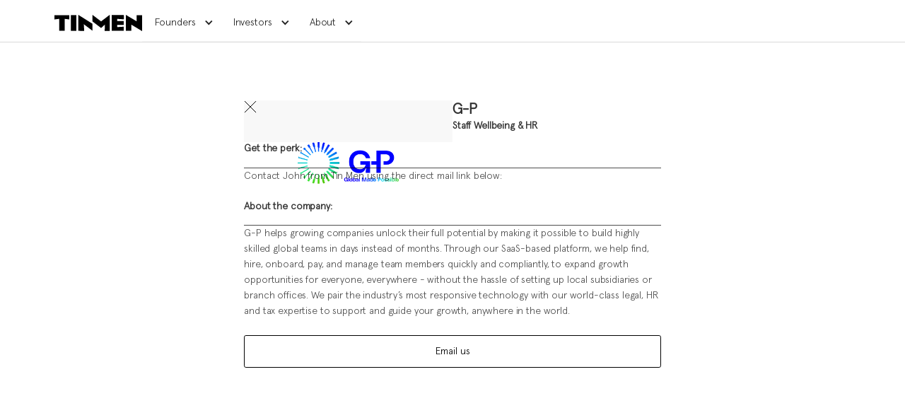

--- FILE ---
content_type: text/html; charset=utf-8
request_url: https://www.tinmen.asia/perks/g-p
body_size: 3359
content:
<!DOCTYPE html><!-- Last Published: Mon Sep 08 2025 07:42:54 GMT+0000 (Coordinated Universal Time) --><html data-wf-domain="www.tinmen.asia" data-wf-page="658a7d5c8b1487c1daeda341" data-wf-site="64803316d0c2c3e2467a231d" data-wf-collection="658a7d5c8b1487c1daeda336" data-wf-item-slug="g-p"><head><meta charset="utf-8"/><title>Tin Men Capital</title><meta content="width=device-width, initial-scale=1" name="viewport"/><link href="https://cdn.prod.website-files.com/64803316d0c2c3e2467a231d/css/tinmen-capital.webflow.shared.70271706b.css" rel="stylesheet" type="text/css"/><script type="text/javascript">!function(o,c){var n=c.documentElement,t=" w-mod-";n.className+=t+"js",("ontouchstart"in o||o.DocumentTouch&&c instanceof DocumentTouch)&&(n.className+=t+"touch")}(window,document);</script><link href="https://cdn.prod.website-files.com/64803316d0c2c3e2467a231d/64880356a394f56a82b32c1d_Favicon.jpg" rel="shortcut icon" type="image/x-icon"/><link href="https://cdn.prod.website-files.com/64803316d0c2c3e2467a231d/6488033a8c6c8f93b4a92dbc_Webclip.jpg" rel="apple-touch-icon"/><script>
document.addEventListener('DOMContentLoaded', (event) => {
 function setFontSize() {
  if (window.innerWidth <= 1360 && window.innerWidth >= 991) {
   document.body.style.fontSize = window.innerWidth / 1440 + "rem";
  } else {
   if (document.body.style.removeProperty) {
    document.body.style.removeProperty("font-size");
   } else {
    document.body.style.removeAttribute("font-size");
   }
  }
 }
 window.addEventListener("resize", function () { setFontSize(); });
 setFontSize();
});
</script>

  
<style>
  * {
    -webkit-box-sizing: border-box;
    -moz-box-sizing: border-box;
    box-sizing: border-box;
    -webkit-font-smoothing: antialiased;
    -moz-osx-font-smoothing: grayscale;
    text-rendering: optimizeLegibility;
  }
</style>
</head><body><div class="global_symbol"><div class="global_embed w-embed"><style>

/* Wizardry Fluid Settings */
body {
 font-size: 1.1111111111111112vw;
}
/* Max Font Size */
@media screen and (min-width:1360px) {
 body {font-size: 0.9444444444444444rem;}
}
/* Container Max Width */
.container {
  max-width: 90em;
}
/* Min Font Size */
@media screen and (max-width:991px) {
 body {font-size: 1rem;}
}
	

/* Main Variables */
:root {
  --black: 0, 0%, 0% ;
	--white: 0, 0%, 100%;
	--green: 112, 5%, 24%;
	--grey: 0, 0%, 30%;
}

* {
	border-color: hsla(var(--grey), 1);
	outline-color: hsla(var(--grey), 1);
}

/* Global Styles */
img::selection, svg::selection {
	background: transparent;
}

/* Link color inherits from parent font color  */
a {
	color: inherit;
}

p { 
	color: hsla(var(--grey), 1);
}

[class*="darkbg"] p {
 	color: hsla(var(--white), 1);
}

.nav {
background: rgba(255, 255, 255, 0.1);
border-bottom: 0.5px solid #D9D9D9;
 -webkit-backdrop-filter:saturate(180%) blur(20px);
backdrop-filter: saturate(180%) blur(20px);
}

/* Disable / enable clicking on an element and its children  */
.no-click {
	pointer-events: none;
}
.can-click {
	cursor: pointer;
	pointer-events: auto;
}

/* Target any element with a certain "word" in the class name  */
[class*="darkbg"] {
	background: hsla(var(--green), 1);
 	color: hsla(var(--white), 1);
}

[class*="button"] {
	 background-color: hsla(var(--white), 1);
	 border-style: solid;
   border-color: hsla(var(--black), 1);
   color: hsla(var(--black), 1);
   border-radius: 0.2em;
}

[class*="border-bottom"] {
	padding-bottom: 1.25em;
	border-bottom: 1px solid  hsla(var(--grey), 1);
}

[class*="border-top"] {
	padding-top: 1.25em;
	border-top: 1px solid  hsla(var(--grey), 1);
}


</style></div></div><aside class="nav"><div class="container"><div class="page-padding is--nav"><div class="nav_layout"><a href="/" class="nav_logo w-inline-block"><img src="https://cdn.prod.website-files.com/64803316d0c2c3e2467a231d/6487115be2f9583988a69f9f_Tinmen.svg" loading="eager" alt=""/></a><div class="nav_links"><div data-hover="true" data-delay="0" class="dropdown w-dropdown"><div class="dropdown-toggle w-dropdown-toggle"><div class="dropdown-icon w-icon-dropdown-toggle"></div><div>Founders</div></div><nav class="dropdown-list w-dropdown-list"><a href="/portfolio" class="dropdown-list_card w-inline-block"><p class="text-size-h5 is--nav-link-card_header">Portfolio <strong>→</strong></p><p>Companies we back</p></a><a href="/contact/founders" class="dropdown-list_card w-inline-block"><p class="text-size-h5 is--nav-link-card_header">Pitch to us <strong>→</strong></p><p>Series A B2B tech targeting SEA as a base of operations? Apply here</p></a><a href="/blocks" class="dropdown-list_card w-inline-block"><p class="text-size-h5 is--nav-link-card_header">blocks <strong>→</strong></p><p>Resources and partners for our B2B community</p></a></nav></div><div data-hover="true" data-delay="0" class="dropdown w-dropdown"><div class="dropdown-toggle w-dropdown-toggle"><div class="dropdown-icon w-icon-dropdown-toggle"></div><div>Investors</div></div><nav class="dropdown-list w-dropdown-list"><a href="/investors" class="dropdown-list_card w-inline-block"><p class="text-size-h5 is--nav-link-card_header">For investors <strong>→</strong></p><p>Our investment strategy</p></a><a href="/contact/investors" class="dropdown-list_card w-inline-block"><p class="text-size-h5 is--nav-link-card_header">Invest with us <strong>→</strong></p><p>Back B2B founders in SEA with us</p></a></nav></div><div data-hover="true" data-delay="0" class="dropdown w-dropdown"><div class="dropdown-toggle w-dropdown-toggle"><div class="dropdown-icon w-icon-dropdown-toggle"></div><div>About</div></div><nav class="dropdown-list w-dropdown-list"><a href="/about" class="dropdown-list_card w-inline-block"><p class="text-size-h5 is--nav-link-card_header">About Tin Men <strong>→</strong></p><p>Our story and team</p></a><a href="/news" class="dropdown-list_card w-inline-block"><p class="text-size-h5 is--nav-link-card_header">Tin Men Capital spotlight <strong>→</strong></p><p>Latest news and insights</p></a><a href="/events" class="dropdown-list_card w-inline-block"><p class="text-size-h5 is--nav-link-card_header">Tin Men Capital events <strong>→</strong></p><p>Upcoming events</p></a><a href="/contact" class="dropdown-list_card w-inline-block"><p class="text-size-h5 is--nav-link-card_header">Contact us <strong>→</strong></p><p>Need help? Reach us here</p></a></nav></div></div><div data-w-id="29ebef14-363e-3f1a-e167-280d7f705a84" class="nav_right"><div data-is-ix2-target="1" class="lottie" data-w-id="29ebef14-363e-3f1a-e167-280d7f705a85" data-animation-type="lottie" data-src="https://cdn.prod.website-files.com/64803316d0c2c3e2467a231d/64871803d9b8e8d409ad5d4c_lottieflow-menu-nav-09-000000-easey.json" data-loop="0" data-direction="1" data-autoplay="0" data-renderer="svg" data-default-duration="2.5" data-duration="0" data-ix2-initial-state="0"></div></div></div></div></div></aside><div class="blocks-perks_section"><div class="container"><div class="page-padding"><div class="perk-wrapper_layout"><div class="perks_overlay"><div class="perks_overlay_wrapper"><div class="perks_overlay_top"><div class="perk_overlay-image_wrapper"><div class="perks_image"><img alt="" loading="lazy" src="https://cdn.prod.website-files.com/6482dc8321f5a5bb1d40aac5/6597d06a6bf8b6c1c8749e15_image%2085.png" class="image is__contain is__perks"/></div></div><div class="perk_label"><div class="perk_name-label"><h3 class="text-size-h4">G-P</h3></div><h4 class="text-size-h5">Staff Wellbeing &amp; HR</h4></div></div><div class="perks_overlay_description-wrapper"><h3 class="text-size-h5 is__perk--border-bottom">Get the perk: </h3><div class="styleguide_rich-text w-richtext"><p>Contact John from Tin Men using the direct mail link below:</p></div></div><div class="perks_overlay_description-wrapper"><h3 class="text-size-h5 is__perk--border-bottom">About the company:</h3><div class="styleguide_rich-text w-richtext"><p>G-P helps growing companies unlock their full potential by making it possible to build highly skilled global teams in days instead of months. Through our SaaS-based platform, we help find, hire, onboard, pay, and manage team members quickly and compliantly, to expand growth opportunities for everyone, everywhere - without the hassle of setting up local subsidiaries or branch offices. We pair the industry’s most responsive technology with our world-class legal, HR and tax expertise to support and guide your growth, anywhere in the world.</p></div></div><a data-w-id="89eb45d7-6de0-e4e6-cec0-3f7401732578" href="/blocks" class="cross_wrapper w-inline-block"><div class="cross-icon w-embed"><svg width="18" height="18" viewBox="0 0 18 18" fill="none" xmlns="http://www.w3.org/2000/svg">
<path d="M17.0723 1.07108L9.07227 9.07108M9.07227 9.07108L1.07227 17.0711M9.07227 9.07108L17.0723 17.0711M9.07227 9.07108L1.07227 1.07108" stroke="black"/>
</svg></div></a><a href="mailto:john@tinmen.asia" target="_blank" class="button is--perks w-button">Email us</a></div></div></div></div></div></div><script src="https://d3e54v103j8qbb.cloudfront.net/js/jquery-3.5.1.min.dc5e7f18c8.js?site=64803316d0c2c3e2467a231d" type="text/javascript" integrity="sha256-9/aliU8dGd2tb6OSsuzixeV4y/faTqgFtohetphbbj0=" crossorigin="anonymous"></script><script src="https://cdn.prod.website-files.com/64803316d0c2c3e2467a231d/js/webflow.schunk.57d5559d2f0cd9f8.js" type="text/javascript"></script><script src="https://cdn.prod.website-files.com/64803316d0c2c3e2467a231d/js/webflow.schunk.a80fb783bb0519c6.js" type="text/javascript"></script><script src="https://cdn.prod.website-files.com/64803316d0c2c3e2467a231d/js/webflow.3efd0de7.f79301c7b007a815.js" type="text/javascript"></script></body></html>

--- FILE ---
content_type: text/css
request_url: https://cdn.prod.website-files.com/64803316d0c2c3e2467a231d/css/tinmen-capital.webflow.shared.70271706b.css
body_size: 16124
content:
html {
  -webkit-text-size-adjust: 100%;
  -ms-text-size-adjust: 100%;
  font-family: sans-serif;
}

body {
  margin: 0;
}

article, aside, details, figcaption, figure, footer, header, hgroup, main, menu, nav, section, summary {
  display: block;
}

audio, canvas, progress, video {
  vertical-align: baseline;
  display: inline-block;
}

audio:not([controls]) {
  height: 0;
  display: none;
}

[hidden], template {
  display: none;
}

a {
  background-color: #0000;
}

a:active, a:hover {
  outline: 0;
}

abbr[title] {
  border-bottom: 1px dotted;
}

b, strong {
  font-weight: bold;
}

dfn {
  font-style: italic;
}

h1 {
  margin: .67em 0;
  font-size: 2em;
}

mark {
  color: #000;
  background: #ff0;
}

small {
  font-size: 80%;
}

sub, sup {
  vertical-align: baseline;
  font-size: 75%;
  line-height: 0;
  position: relative;
}

sup {
  top: -.5em;
}

sub {
  bottom: -.25em;
}

img {
  border: 0;
}

svg:not(:root) {
  overflow: hidden;
}

hr {
  box-sizing: content-box;
  height: 0;
}

pre {
  overflow: auto;
}

code, kbd, pre, samp {
  font-family: monospace;
  font-size: 1em;
}

button, input, optgroup, select, textarea {
  color: inherit;
  font: inherit;
  margin: 0;
}

button {
  overflow: visible;
}

button, select {
  text-transform: none;
}

button, html input[type="button"], input[type="reset"] {
  -webkit-appearance: button;
  cursor: pointer;
}

button[disabled], html input[disabled] {
  cursor: default;
}

button::-moz-focus-inner, input::-moz-focus-inner {
  border: 0;
  padding: 0;
}

input {
  line-height: normal;
}

input[type="checkbox"], input[type="radio"] {
  box-sizing: border-box;
  padding: 0;
}

input[type="number"]::-webkit-inner-spin-button, input[type="number"]::-webkit-outer-spin-button {
  height: auto;
}

input[type="search"] {
  -webkit-appearance: none;
}

input[type="search"]::-webkit-search-cancel-button, input[type="search"]::-webkit-search-decoration {
  -webkit-appearance: none;
}

legend {
  border: 0;
  padding: 0;
}

textarea {
  overflow: auto;
}

optgroup {
  font-weight: bold;
}

table {
  border-collapse: collapse;
  border-spacing: 0;
}

td, th {
  padding: 0;
}

@font-face {
  font-family: webflow-icons;
  src: url("[data-uri]") format("truetype");
  font-weight: normal;
  font-style: normal;
}

[class^="w-icon-"], [class*=" w-icon-"] {
  speak: none;
  font-variant: normal;
  text-transform: none;
  -webkit-font-smoothing: antialiased;
  -moz-osx-font-smoothing: grayscale;
  font-style: normal;
  font-weight: normal;
  line-height: 1;
  font-family: webflow-icons !important;
}

.w-icon-slider-right:before {
  content: "";
}

.w-icon-slider-left:before {
  content: "";
}

.w-icon-nav-menu:before {
  content: "";
}

.w-icon-arrow-down:before, .w-icon-dropdown-toggle:before {
  content: "";
}

.w-icon-file-upload-remove:before {
  content: "";
}

.w-icon-file-upload-icon:before {
  content: "";
}

* {
  box-sizing: border-box;
}

html {
  height: 100%;
}

body {
  color: #333;
  background-color: #fff;
  min-height: 100%;
  margin: 0;
  font-family: Arial, sans-serif;
  font-size: 14px;
  line-height: 20px;
}

img {
  vertical-align: middle;
  max-width: 100%;
  display: inline-block;
}

html.w-mod-touch * {
  background-attachment: scroll !important;
}

.w-block {
  display: block;
}

.w-inline-block {
  max-width: 100%;
  display: inline-block;
}

.w-clearfix:before, .w-clearfix:after {
  content: " ";
  grid-area: 1 / 1 / 2 / 2;
  display: table;
}

.w-clearfix:after {
  clear: both;
}

.w-hidden {
  display: none;
}

.w-button {
  color: #fff;
  line-height: inherit;
  cursor: pointer;
  background-color: #3898ec;
  border: 0;
  border-radius: 0;
  padding: 9px 15px;
  text-decoration: none;
  display: inline-block;
}

input.w-button {
  -webkit-appearance: button;
}

html[data-w-dynpage] [data-w-cloak] {
  color: #0000 !important;
}

.w-code-block {
  margin: unset;
}

pre.w-code-block code {
  all: inherit;
}

.w-optimization {
  display: contents;
}

.w-webflow-badge, .w-webflow-badge > img {
  box-sizing: unset;
  width: unset;
  height: unset;
  max-height: unset;
  max-width: unset;
  min-height: unset;
  min-width: unset;
  margin: unset;
  padding: unset;
  float: unset;
  clear: unset;
  border: unset;
  border-radius: unset;
  background: unset;
  background-image: unset;
  background-position: unset;
  background-size: unset;
  background-repeat: unset;
  background-origin: unset;
  background-clip: unset;
  background-attachment: unset;
  background-color: unset;
  box-shadow: unset;
  transform: unset;
  direction: unset;
  font-family: unset;
  font-weight: unset;
  color: unset;
  font-size: unset;
  line-height: unset;
  font-style: unset;
  font-variant: unset;
  text-align: unset;
  letter-spacing: unset;
  -webkit-text-decoration: unset;
  text-decoration: unset;
  text-indent: unset;
  text-transform: unset;
  list-style-type: unset;
  text-shadow: unset;
  vertical-align: unset;
  cursor: unset;
  white-space: unset;
  word-break: unset;
  word-spacing: unset;
  word-wrap: unset;
  transition: unset;
}

.w-webflow-badge {
  white-space: nowrap;
  cursor: pointer;
  box-shadow: 0 0 0 1px #0000001a, 0 1px 3px #0000001a;
  visibility: visible !important;
  opacity: 1 !important;
  z-index: 2147483647 !important;
  color: #aaadb0 !important;
  overflow: unset !important;
  background-color: #fff !important;
  border-radius: 3px !important;
  width: auto !important;
  height: auto !important;
  margin: 0 !important;
  padding: 6px !important;
  font-size: 12px !important;
  line-height: 14px !important;
  text-decoration: none !important;
  display: inline-block !important;
  position: fixed !important;
  inset: auto 12px 12px auto !important;
  transform: none !important;
}

.w-webflow-badge > img {
  position: unset;
  visibility: unset !important;
  opacity: 1 !important;
  vertical-align: middle !important;
  display: inline-block !important;
}

h1, h2, h3, h4, h5, h6 {
  margin-bottom: 10px;
  font-weight: bold;
}

h1 {
  margin-top: 20px;
  font-size: 38px;
  line-height: 44px;
}

h2 {
  margin-top: 20px;
  font-size: 32px;
  line-height: 36px;
}

h3 {
  margin-top: 20px;
  font-size: 24px;
  line-height: 30px;
}

h4 {
  margin-top: 10px;
  font-size: 18px;
  line-height: 24px;
}

h5 {
  margin-top: 10px;
  font-size: 14px;
  line-height: 20px;
}

h6 {
  margin-top: 10px;
  font-size: 12px;
  line-height: 18px;
}

p {
  margin-top: 0;
  margin-bottom: 10px;
}

blockquote {
  border-left: 5px solid #e2e2e2;
  margin: 0 0 10px;
  padding: 10px 20px;
  font-size: 18px;
  line-height: 22px;
}

figure {
  margin: 0 0 10px;
}

figcaption {
  text-align: center;
  margin-top: 5px;
}

ul, ol {
  margin-top: 0;
  margin-bottom: 10px;
  padding-left: 40px;
}

.w-list-unstyled {
  padding-left: 0;
  list-style: none;
}

.w-embed:before, .w-embed:after {
  content: " ";
  grid-area: 1 / 1 / 2 / 2;
  display: table;
}

.w-embed:after {
  clear: both;
}

.w-video {
  width: 100%;
  padding: 0;
  position: relative;
}

.w-video iframe, .w-video object, .w-video embed {
  border: none;
  width: 100%;
  height: 100%;
  position: absolute;
  top: 0;
  left: 0;
}

fieldset {
  border: 0;
  margin: 0;
  padding: 0;
}

button, [type="button"], [type="reset"] {
  cursor: pointer;
  -webkit-appearance: button;
  border: 0;
}

.w-form {
  margin: 0 0 15px;
}

.w-form-done {
  text-align: center;
  background-color: #ddd;
  padding: 20px;
  display: none;
}

.w-form-fail {
  background-color: #ffdede;
  margin-top: 10px;
  padding: 10px;
  display: none;
}

label {
  margin-bottom: 5px;
  font-weight: bold;
  display: block;
}

.w-input, .w-select {
  color: #333;
  vertical-align: middle;
  background-color: #fff;
  border: 1px solid #ccc;
  width: 100%;
  height: 38px;
  margin-bottom: 10px;
  padding: 8px 12px;
  font-size: 14px;
  line-height: 1.42857;
  display: block;
}

.w-input::placeholder, .w-select::placeholder {
  color: #999;
}

.w-input:focus, .w-select:focus {
  border-color: #3898ec;
  outline: 0;
}

.w-input[disabled], .w-select[disabled], .w-input[readonly], .w-select[readonly], fieldset[disabled] .w-input, fieldset[disabled] .w-select {
  cursor: not-allowed;
}

.w-input[disabled]:not(.w-input-disabled), .w-select[disabled]:not(.w-input-disabled), .w-input[readonly], .w-select[readonly], fieldset[disabled]:not(.w-input-disabled) .w-input, fieldset[disabled]:not(.w-input-disabled) .w-select {
  background-color: #eee;
}

textarea.w-input, textarea.w-select {
  height: auto;
}

.w-select {
  background-color: #f3f3f3;
}

.w-select[multiple] {
  height: auto;
}

.w-form-label {
  cursor: pointer;
  margin-bottom: 0;
  font-weight: normal;
  display: inline-block;
}

.w-radio {
  margin-bottom: 5px;
  padding-left: 20px;
  display: block;
}

.w-radio:before, .w-radio:after {
  content: " ";
  grid-area: 1 / 1 / 2 / 2;
  display: table;
}

.w-radio:after {
  clear: both;
}

.w-radio-input {
  float: left;
  margin: 3px 0 0 -20px;
  line-height: normal;
}

.w-file-upload {
  margin-bottom: 10px;
  display: block;
}

.w-file-upload-input {
  opacity: 0;
  z-index: -100;
  width: .1px;
  height: .1px;
  position: absolute;
  overflow: hidden;
}

.w-file-upload-default, .w-file-upload-uploading, .w-file-upload-success {
  color: #333;
  display: inline-block;
}

.w-file-upload-error {
  margin-top: 10px;
  display: block;
}

.w-file-upload-default.w-hidden, .w-file-upload-uploading.w-hidden, .w-file-upload-error.w-hidden, .w-file-upload-success.w-hidden {
  display: none;
}

.w-file-upload-uploading-btn {
  cursor: pointer;
  background-color: #fafafa;
  border: 1px solid #ccc;
  margin: 0;
  padding: 8px 12px;
  font-size: 14px;
  font-weight: normal;
  display: flex;
}

.w-file-upload-file {
  background-color: #fafafa;
  border: 1px solid #ccc;
  flex-grow: 1;
  justify-content: space-between;
  margin: 0;
  padding: 8px 9px 8px 11px;
  display: flex;
}

.w-file-upload-file-name {
  font-size: 14px;
  font-weight: normal;
  display: block;
}

.w-file-remove-link {
  cursor: pointer;
  width: auto;
  height: auto;
  margin-top: 3px;
  margin-left: 10px;
  padding: 3px;
  display: block;
}

.w-icon-file-upload-remove {
  margin: auto;
  font-size: 10px;
}

.w-file-upload-error-msg {
  color: #ea384c;
  padding: 2px 0;
  display: inline-block;
}

.w-file-upload-info {
  padding: 0 12px;
  line-height: 38px;
  display: inline-block;
}

.w-file-upload-label {
  cursor: pointer;
  background-color: #fafafa;
  border: 1px solid #ccc;
  margin: 0;
  padding: 8px 12px;
  font-size: 14px;
  font-weight: normal;
  display: inline-block;
}

.w-icon-file-upload-icon, .w-icon-file-upload-uploading {
  width: 20px;
  margin-right: 8px;
  display: inline-block;
}

.w-icon-file-upload-uploading {
  height: 20px;
}

.w-container {
  max-width: 940px;
  margin-left: auto;
  margin-right: auto;
}

.w-container:before, .w-container:after {
  content: " ";
  grid-area: 1 / 1 / 2 / 2;
  display: table;
}

.w-container:after {
  clear: both;
}

.w-container .w-row {
  margin-left: -10px;
  margin-right: -10px;
}

.w-row:before, .w-row:after {
  content: " ";
  grid-area: 1 / 1 / 2 / 2;
  display: table;
}

.w-row:after {
  clear: both;
}

.w-row .w-row {
  margin-left: 0;
  margin-right: 0;
}

.w-col {
  float: left;
  width: 100%;
  min-height: 1px;
  padding-left: 10px;
  padding-right: 10px;
  position: relative;
}

.w-col .w-col {
  padding-left: 0;
  padding-right: 0;
}

.w-col-1 {
  width: 8.33333%;
}

.w-col-2 {
  width: 16.6667%;
}

.w-col-3 {
  width: 25%;
}

.w-col-4 {
  width: 33.3333%;
}

.w-col-5 {
  width: 41.6667%;
}

.w-col-6 {
  width: 50%;
}

.w-col-7 {
  width: 58.3333%;
}

.w-col-8 {
  width: 66.6667%;
}

.w-col-9 {
  width: 75%;
}

.w-col-10 {
  width: 83.3333%;
}

.w-col-11 {
  width: 91.6667%;
}

.w-col-12 {
  width: 100%;
}

.w-hidden-main {
  display: none !important;
}

@media screen and (max-width: 991px) {
  .w-container {
    max-width: 728px;
  }

  .w-hidden-main {
    display: inherit !important;
  }

  .w-hidden-medium {
    display: none !important;
  }

  .w-col-medium-1 {
    width: 8.33333%;
  }

  .w-col-medium-2 {
    width: 16.6667%;
  }

  .w-col-medium-3 {
    width: 25%;
  }

  .w-col-medium-4 {
    width: 33.3333%;
  }

  .w-col-medium-5 {
    width: 41.6667%;
  }

  .w-col-medium-6 {
    width: 50%;
  }

  .w-col-medium-7 {
    width: 58.3333%;
  }

  .w-col-medium-8 {
    width: 66.6667%;
  }

  .w-col-medium-9 {
    width: 75%;
  }

  .w-col-medium-10 {
    width: 83.3333%;
  }

  .w-col-medium-11 {
    width: 91.6667%;
  }

  .w-col-medium-12 {
    width: 100%;
  }

  .w-col-stack {
    width: 100%;
    left: auto;
    right: auto;
  }
}

@media screen and (max-width: 767px) {
  .w-hidden-main, .w-hidden-medium {
    display: inherit !important;
  }

  .w-hidden-small {
    display: none !important;
  }

  .w-row, .w-container .w-row {
    margin-left: 0;
    margin-right: 0;
  }

  .w-col {
    width: 100%;
    left: auto;
    right: auto;
  }

  .w-col-small-1 {
    width: 8.33333%;
  }

  .w-col-small-2 {
    width: 16.6667%;
  }

  .w-col-small-3 {
    width: 25%;
  }

  .w-col-small-4 {
    width: 33.3333%;
  }

  .w-col-small-5 {
    width: 41.6667%;
  }

  .w-col-small-6 {
    width: 50%;
  }

  .w-col-small-7 {
    width: 58.3333%;
  }

  .w-col-small-8 {
    width: 66.6667%;
  }

  .w-col-small-9 {
    width: 75%;
  }

  .w-col-small-10 {
    width: 83.3333%;
  }

  .w-col-small-11 {
    width: 91.6667%;
  }

  .w-col-small-12 {
    width: 100%;
  }
}

@media screen and (max-width: 479px) {
  .w-container {
    max-width: none;
  }

  .w-hidden-main, .w-hidden-medium, .w-hidden-small {
    display: inherit !important;
  }

  .w-hidden-tiny {
    display: none !important;
  }

  .w-col {
    width: 100%;
  }

  .w-col-tiny-1 {
    width: 8.33333%;
  }

  .w-col-tiny-2 {
    width: 16.6667%;
  }

  .w-col-tiny-3 {
    width: 25%;
  }

  .w-col-tiny-4 {
    width: 33.3333%;
  }

  .w-col-tiny-5 {
    width: 41.6667%;
  }

  .w-col-tiny-6 {
    width: 50%;
  }

  .w-col-tiny-7 {
    width: 58.3333%;
  }

  .w-col-tiny-8 {
    width: 66.6667%;
  }

  .w-col-tiny-9 {
    width: 75%;
  }

  .w-col-tiny-10 {
    width: 83.3333%;
  }

  .w-col-tiny-11 {
    width: 91.6667%;
  }

  .w-col-tiny-12 {
    width: 100%;
  }
}

.w-widget {
  position: relative;
}

.w-widget-map {
  width: 100%;
  height: 400px;
}

.w-widget-map label {
  width: auto;
  display: inline;
}

.w-widget-map img {
  max-width: inherit;
}

.w-widget-map .gm-style-iw {
  text-align: center;
}

.w-widget-map .gm-style-iw > button {
  display: none !important;
}

.w-widget-twitter {
  overflow: hidden;
}

.w-widget-twitter-count-shim {
  vertical-align: top;
  text-align: center;
  background: #fff;
  border: 1px solid #758696;
  border-radius: 3px;
  width: 28px;
  height: 20px;
  display: inline-block;
  position: relative;
}

.w-widget-twitter-count-shim * {
  pointer-events: none;
  -webkit-user-select: none;
  user-select: none;
}

.w-widget-twitter-count-shim .w-widget-twitter-count-inner {
  text-align: center;
  color: #999;
  font-family: serif;
  font-size: 15px;
  line-height: 12px;
  position: relative;
}

.w-widget-twitter-count-shim .w-widget-twitter-count-clear {
  display: block;
  position: relative;
}

.w-widget-twitter-count-shim.w--large {
  width: 36px;
  height: 28px;
}

.w-widget-twitter-count-shim.w--large .w-widget-twitter-count-inner {
  font-size: 18px;
  line-height: 18px;
}

.w-widget-twitter-count-shim:not(.w--vertical) {
  margin-left: 5px;
  margin-right: 8px;
}

.w-widget-twitter-count-shim:not(.w--vertical).w--large {
  margin-left: 6px;
}

.w-widget-twitter-count-shim:not(.w--vertical):before, .w-widget-twitter-count-shim:not(.w--vertical):after {
  content: " ";
  pointer-events: none;
  border: solid #0000;
  width: 0;
  height: 0;
  position: absolute;
  top: 50%;
  left: 0;
}

.w-widget-twitter-count-shim:not(.w--vertical):before {
  border-width: 4px;
  border-color: #75869600 #5d6c7b #75869600 #75869600;
  margin-top: -4px;
  margin-left: -9px;
}

.w-widget-twitter-count-shim:not(.w--vertical).w--large:before {
  border-width: 5px;
  margin-top: -5px;
  margin-left: -10px;
}

.w-widget-twitter-count-shim:not(.w--vertical):after {
  border-width: 4px;
  border-color: #fff0 #fff #fff0 #fff0;
  margin-top: -4px;
  margin-left: -8px;
}

.w-widget-twitter-count-shim:not(.w--vertical).w--large:after {
  border-width: 5px;
  margin-top: -5px;
  margin-left: -9px;
}

.w-widget-twitter-count-shim.w--vertical {
  width: 61px;
  height: 33px;
  margin-bottom: 8px;
}

.w-widget-twitter-count-shim.w--vertical:before, .w-widget-twitter-count-shim.w--vertical:after {
  content: " ";
  pointer-events: none;
  border: solid #0000;
  width: 0;
  height: 0;
  position: absolute;
  top: 100%;
  left: 50%;
}

.w-widget-twitter-count-shim.w--vertical:before {
  border-width: 5px;
  border-color: #5d6c7b #75869600 #75869600;
  margin-left: -5px;
}

.w-widget-twitter-count-shim.w--vertical:after {
  border-width: 4px;
  border-color: #fff #fff0 #fff0;
  margin-left: -4px;
}

.w-widget-twitter-count-shim.w--vertical .w-widget-twitter-count-inner {
  font-size: 18px;
  line-height: 22px;
}

.w-widget-twitter-count-shim.w--vertical.w--large {
  width: 76px;
}

.w-background-video {
  color: #fff;
  height: 500px;
  position: relative;
  overflow: hidden;
}

.w-background-video > video {
  object-fit: cover;
  z-index: -100;
  background-position: 50%;
  background-size: cover;
  width: 100%;
  height: 100%;
  margin: auto;
  position: absolute;
  inset: -100%;
}

.w-background-video > video::-webkit-media-controls-start-playback-button {
  -webkit-appearance: none;
  display: none !important;
}

.w-background-video--control {
  background-color: #0000;
  padding: 0;
  position: absolute;
  bottom: 1em;
  right: 1em;
}

.w-background-video--control > [hidden] {
  display: none !important;
}

.w-slider {
  text-align: center;
  clear: both;
  -webkit-tap-highlight-color: #0000;
  tap-highlight-color: #0000;
  background: #ddd;
  height: 300px;
  position: relative;
}

.w-slider-mask {
  z-index: 1;
  white-space: nowrap;
  height: 100%;
  display: block;
  position: relative;
  left: 0;
  right: 0;
  overflow: hidden;
}

.w-slide {
  vertical-align: top;
  white-space: normal;
  text-align: left;
  width: 100%;
  height: 100%;
  display: inline-block;
  position: relative;
}

.w-slider-nav {
  z-index: 2;
  text-align: center;
  -webkit-tap-highlight-color: #0000;
  tap-highlight-color: #0000;
  height: 40px;
  margin: auto;
  padding-top: 10px;
  position: absolute;
  inset: auto 0 0;
}

.w-slider-nav.w-round > div {
  border-radius: 100%;
}

.w-slider-nav.w-num > div {
  font-size: inherit;
  line-height: inherit;
  width: auto;
  height: auto;
  padding: .2em .5em;
}

.w-slider-nav.w-shadow > div {
  box-shadow: 0 0 3px #3336;
}

.w-slider-nav-invert {
  color: #fff;
}

.w-slider-nav-invert > div {
  background-color: #2226;
}

.w-slider-nav-invert > div.w-active {
  background-color: #222;
}

.w-slider-dot {
  cursor: pointer;
  background-color: #fff6;
  width: 1em;
  height: 1em;
  margin: 0 3px .5em;
  transition: background-color .1s, color .1s;
  display: inline-block;
  position: relative;
}

.w-slider-dot.w-active {
  background-color: #fff;
}

.w-slider-dot:focus {
  outline: none;
  box-shadow: 0 0 0 2px #fff;
}

.w-slider-dot:focus.w-active {
  box-shadow: none;
}

.w-slider-arrow-left, .w-slider-arrow-right {
  cursor: pointer;
  color: #fff;
  -webkit-tap-highlight-color: #0000;
  tap-highlight-color: #0000;
  -webkit-user-select: none;
  user-select: none;
  width: 80px;
  margin: auto;
  font-size: 40px;
  position: absolute;
  inset: 0;
  overflow: hidden;
}

.w-slider-arrow-left [class^="w-icon-"], .w-slider-arrow-right [class^="w-icon-"], .w-slider-arrow-left [class*=" w-icon-"], .w-slider-arrow-right [class*=" w-icon-"] {
  position: absolute;
}

.w-slider-arrow-left:focus, .w-slider-arrow-right:focus {
  outline: 0;
}

.w-slider-arrow-left {
  z-index: 3;
  right: auto;
}

.w-slider-arrow-right {
  z-index: 4;
  left: auto;
}

.w-icon-slider-left, .w-icon-slider-right {
  width: 1em;
  height: 1em;
  margin: auto;
  inset: 0;
}

.w-slider-aria-label {
  clip: rect(0 0 0 0);
  border: 0;
  width: 1px;
  height: 1px;
  margin: -1px;
  padding: 0;
  position: absolute;
  overflow: hidden;
}

.w-slider-force-show {
  display: block !important;
}

.w-dropdown {
  text-align: left;
  z-index: 900;
  margin-left: auto;
  margin-right: auto;
  display: inline-block;
  position: relative;
}

.w-dropdown-btn, .w-dropdown-toggle, .w-dropdown-link {
  vertical-align: top;
  color: #222;
  text-align: left;
  white-space: nowrap;
  margin-left: auto;
  margin-right: auto;
  padding: 20px;
  text-decoration: none;
  position: relative;
}

.w-dropdown-toggle {
  -webkit-user-select: none;
  user-select: none;
  cursor: pointer;
  padding-right: 40px;
  display: inline-block;
}

.w-dropdown-toggle:focus {
  outline: 0;
}

.w-icon-dropdown-toggle {
  width: 1em;
  height: 1em;
  margin: auto 20px auto auto;
  position: absolute;
  top: 0;
  bottom: 0;
  right: 0;
}

.w-dropdown-list {
  background: #ddd;
  min-width: 100%;
  display: none;
  position: absolute;
}

.w-dropdown-list.w--open {
  display: block;
}

.w-dropdown-link {
  color: #222;
  padding: 10px 20px;
  display: block;
}

.w-dropdown-link.w--current {
  color: #0082f3;
}

.w-dropdown-link:focus {
  outline: 0;
}

@media screen and (max-width: 767px) {
  .w-nav-brand {
    padding-left: 10px;
  }
}

.w-lightbox-backdrop {
  cursor: auto;
  letter-spacing: normal;
  text-indent: 0;
  text-shadow: none;
  text-transform: none;
  visibility: visible;
  white-space: normal;
  word-break: normal;
  word-spacing: normal;
  word-wrap: normal;
  color: #fff;
  text-align: center;
  z-index: 2000;
  opacity: 0;
  -webkit-user-select: none;
  -moz-user-select: none;
  -webkit-tap-highlight-color: transparent;
  background: #000000e6;
  outline: 0;
  font-family: Helvetica Neue, Helvetica, Ubuntu, Segoe UI, Verdana, sans-serif;
  font-size: 17px;
  font-style: normal;
  font-weight: 300;
  line-height: 1.2;
  list-style: disc;
  position: fixed;
  inset: 0;
  -webkit-transform: translate(0);
}

.w-lightbox-backdrop, .w-lightbox-container {
  -webkit-overflow-scrolling: touch;
  height: 100%;
  overflow: auto;
}

.w-lightbox-content {
  height: 100vh;
  position: relative;
  overflow: hidden;
}

.w-lightbox-view {
  opacity: 0;
  width: 100vw;
  height: 100vh;
  position: absolute;
}

.w-lightbox-view:before {
  content: "";
  height: 100vh;
}

.w-lightbox-group, .w-lightbox-group .w-lightbox-view, .w-lightbox-group .w-lightbox-view:before {
  height: 86vh;
}

.w-lightbox-frame, .w-lightbox-view:before {
  vertical-align: middle;
  display: inline-block;
}

.w-lightbox-figure {
  margin: 0;
  position: relative;
}

.w-lightbox-group .w-lightbox-figure {
  cursor: pointer;
}

.w-lightbox-img {
  width: auto;
  max-width: none;
  height: auto;
}

.w-lightbox-image {
  float: none;
  max-width: 100vw;
  max-height: 100vh;
  display: block;
}

.w-lightbox-group .w-lightbox-image {
  max-height: 86vh;
}

.w-lightbox-caption {
  text-align: left;
  text-overflow: ellipsis;
  white-space: nowrap;
  background: #0006;
  padding: .5em 1em;
  position: absolute;
  bottom: 0;
  left: 0;
  right: 0;
  overflow: hidden;
}

.w-lightbox-embed {
  width: 100%;
  height: 100%;
  position: absolute;
  inset: 0;
}

.w-lightbox-control {
  cursor: pointer;
  background-position: center;
  background-repeat: no-repeat;
  background-size: 24px;
  width: 4em;
  transition: all .3s;
  position: absolute;
  top: 0;
}

.w-lightbox-left {
  background-image: url("[data-uri]");
  display: none;
  bottom: 0;
  left: 0;
}

.w-lightbox-right {
  background-image: url("[data-uri]");
  display: none;
  bottom: 0;
  right: 0;
}

.w-lightbox-close {
  background-image: url("[data-uri]");
  background-size: 18px;
  height: 2.6em;
  right: 0;
}

.w-lightbox-strip {
  white-space: nowrap;
  padding: 0 1vh;
  line-height: 0;
  position: absolute;
  bottom: 0;
  left: 0;
  right: 0;
  overflow: auto hidden;
}

.w-lightbox-item {
  box-sizing: content-box;
  cursor: pointer;
  width: 10vh;
  padding: 2vh 1vh;
  display: inline-block;
  -webkit-transform: translate3d(0, 0, 0);
}

.w-lightbox-active {
  opacity: .3;
}

.w-lightbox-thumbnail {
  background: #222;
  height: 10vh;
  position: relative;
  overflow: hidden;
}

.w-lightbox-thumbnail-image {
  position: absolute;
  top: 0;
  left: 0;
}

.w-lightbox-thumbnail .w-lightbox-tall {
  width: 100%;
  top: 50%;
  transform: translate(0, -50%);
}

.w-lightbox-thumbnail .w-lightbox-wide {
  height: 100%;
  left: 50%;
  transform: translate(-50%);
}

.w-lightbox-spinner {
  box-sizing: border-box;
  border: 5px solid #0006;
  border-radius: 50%;
  width: 40px;
  height: 40px;
  margin-top: -20px;
  margin-left: -20px;
  animation: .8s linear infinite spin;
  position: absolute;
  top: 50%;
  left: 50%;
}

.w-lightbox-spinner:after {
  content: "";
  border: 3px solid #0000;
  border-bottom-color: #fff;
  border-radius: 50%;
  position: absolute;
  inset: -4px;
}

.w-lightbox-hide {
  display: none;
}

.w-lightbox-noscroll {
  overflow: hidden;
}

@media (min-width: 768px) {
  .w-lightbox-content {
    height: 96vh;
    margin-top: 2vh;
  }

  .w-lightbox-view, .w-lightbox-view:before {
    height: 96vh;
  }

  .w-lightbox-group, .w-lightbox-group .w-lightbox-view, .w-lightbox-group .w-lightbox-view:before {
    height: 84vh;
  }

  .w-lightbox-image {
    max-width: 96vw;
    max-height: 96vh;
  }

  .w-lightbox-group .w-lightbox-image {
    max-width: 82.3vw;
    max-height: 84vh;
  }

  .w-lightbox-left, .w-lightbox-right {
    opacity: .5;
    display: block;
  }

  .w-lightbox-close {
    opacity: .8;
  }

  .w-lightbox-control:hover {
    opacity: 1;
  }
}

.w-lightbox-inactive, .w-lightbox-inactive:hover {
  opacity: 0;
}

.w-richtext:before, .w-richtext:after {
  content: " ";
  grid-area: 1 / 1 / 2 / 2;
  display: table;
}

.w-richtext:after {
  clear: both;
}

.w-richtext[contenteditable="true"]:before, .w-richtext[contenteditable="true"]:after {
  white-space: initial;
}

.w-richtext ol, .w-richtext ul {
  overflow: hidden;
}

.w-richtext .w-richtext-figure-selected.w-richtext-figure-type-video div:after, .w-richtext .w-richtext-figure-selected[data-rt-type="video"] div:after, .w-richtext .w-richtext-figure-selected.w-richtext-figure-type-image div, .w-richtext .w-richtext-figure-selected[data-rt-type="image"] div {
  outline: 2px solid #2895f7;
}

.w-richtext figure.w-richtext-figure-type-video > div:after, .w-richtext figure[data-rt-type="video"] > div:after {
  content: "";
  display: none;
  position: absolute;
  inset: 0;
}

.w-richtext figure {
  max-width: 60%;
  position: relative;
}

.w-richtext figure > div:before {
  cursor: default !important;
}

.w-richtext figure img {
  width: 100%;
}

.w-richtext figure figcaption.w-richtext-figcaption-placeholder {
  opacity: .6;
}

.w-richtext figure div {
  color: #0000;
  font-size: 0;
}

.w-richtext figure.w-richtext-figure-type-image, .w-richtext figure[data-rt-type="image"] {
  display: table;
}

.w-richtext figure.w-richtext-figure-type-image > div, .w-richtext figure[data-rt-type="image"] > div {
  display: inline-block;
}

.w-richtext figure.w-richtext-figure-type-image > figcaption, .w-richtext figure[data-rt-type="image"] > figcaption {
  caption-side: bottom;
  display: table-caption;
}

.w-richtext figure.w-richtext-figure-type-video, .w-richtext figure[data-rt-type="video"] {
  width: 60%;
  height: 0;
}

.w-richtext figure.w-richtext-figure-type-video iframe, .w-richtext figure[data-rt-type="video"] iframe {
  width: 100%;
  height: 100%;
  position: absolute;
  top: 0;
  left: 0;
}

.w-richtext figure.w-richtext-figure-type-video > div, .w-richtext figure[data-rt-type="video"] > div {
  width: 100%;
}

.w-richtext figure.w-richtext-align-center {
  clear: both;
  margin-left: auto;
  margin-right: auto;
}

.w-richtext figure.w-richtext-align-center.w-richtext-figure-type-image > div, .w-richtext figure.w-richtext-align-center[data-rt-type="image"] > div {
  max-width: 100%;
}

.w-richtext figure.w-richtext-align-normal {
  clear: both;
}

.w-richtext figure.w-richtext-align-fullwidth {
  text-align: center;
  clear: both;
  width: 100%;
  max-width: 100%;
  margin-left: auto;
  margin-right: auto;
  display: block;
}

.w-richtext figure.w-richtext-align-fullwidth > div {
  padding-bottom: inherit;
  display: inline-block;
}

.w-richtext figure.w-richtext-align-fullwidth > figcaption {
  display: block;
}

.w-richtext figure.w-richtext-align-floatleft {
  float: left;
  clear: none;
  margin-right: 15px;
}

.w-richtext figure.w-richtext-align-floatright {
  float: right;
  clear: none;
  margin-left: 15px;
}

.w-nav {
  z-index: 1000;
  background: #ddd;
  position: relative;
}

.w-nav:before, .w-nav:after {
  content: " ";
  grid-area: 1 / 1 / 2 / 2;
  display: table;
}

.w-nav:after {
  clear: both;
}

.w-nav-brand {
  float: left;
  color: #333;
  text-decoration: none;
  position: relative;
}

.w-nav-link {
  vertical-align: top;
  color: #222;
  text-align: left;
  margin-left: auto;
  margin-right: auto;
  padding: 20px;
  text-decoration: none;
  display: inline-block;
  position: relative;
}

.w-nav-link.w--current {
  color: #0082f3;
}

.w-nav-menu {
  float: right;
  position: relative;
}

[data-nav-menu-open] {
  text-align: center;
  background: #c8c8c8;
  min-width: 200px;
  position: absolute;
  top: 100%;
  left: 0;
  right: 0;
  overflow: visible;
  display: block !important;
}

.w--nav-link-open {
  display: block;
  position: relative;
}

.w-nav-overlay {
  width: 100%;
  display: none;
  position: absolute;
  top: 100%;
  left: 0;
  right: 0;
  overflow: hidden;
}

.w-nav-overlay [data-nav-menu-open] {
  top: 0;
}

.w-nav[data-animation="over-left"] .w-nav-overlay {
  width: auto;
}

.w-nav[data-animation="over-left"] .w-nav-overlay, .w-nav[data-animation="over-left"] [data-nav-menu-open] {
  z-index: 1;
  top: 0;
  right: auto;
}

.w-nav[data-animation="over-right"] .w-nav-overlay {
  width: auto;
}

.w-nav[data-animation="over-right"] .w-nav-overlay, .w-nav[data-animation="over-right"] [data-nav-menu-open] {
  z-index: 1;
  top: 0;
  left: auto;
}

.w-nav-button {
  float: right;
  cursor: pointer;
  -webkit-tap-highlight-color: #0000;
  tap-highlight-color: #0000;
  -webkit-user-select: none;
  user-select: none;
  padding: 18px;
  font-size: 24px;
  display: none;
  position: relative;
}

.w-nav-button:focus {
  outline: 0;
}

.w-nav-button.w--open {
  color: #fff;
  background-color: #c8c8c8;
}

.w-nav[data-collapse="all"] .w-nav-menu {
  display: none;
}

.w-nav[data-collapse="all"] .w-nav-button, .w--nav-dropdown-open, .w--nav-dropdown-toggle-open {
  display: block;
}

.w--nav-dropdown-list-open {
  position: static;
}

@media screen and (max-width: 991px) {
  .w-nav[data-collapse="medium"] .w-nav-menu {
    display: none;
  }

  .w-nav[data-collapse="medium"] .w-nav-button {
    display: block;
  }
}

@media screen and (max-width: 767px) {
  .w-nav[data-collapse="small"] .w-nav-menu {
    display: none;
  }

  .w-nav[data-collapse="small"] .w-nav-button {
    display: block;
  }

  .w-nav-brand {
    padding-left: 10px;
  }
}

@media screen and (max-width: 479px) {
  .w-nav[data-collapse="tiny"] .w-nav-menu {
    display: none;
  }

  .w-nav[data-collapse="tiny"] .w-nav-button {
    display: block;
  }
}

.w-tabs {
  position: relative;
}

.w-tabs:before, .w-tabs:after {
  content: " ";
  grid-area: 1 / 1 / 2 / 2;
  display: table;
}

.w-tabs:after {
  clear: both;
}

.w-tab-menu {
  position: relative;
}

.w-tab-link {
  vertical-align: top;
  text-align: left;
  cursor: pointer;
  color: #222;
  background-color: #ddd;
  padding: 9px 30px;
  text-decoration: none;
  display: inline-block;
  position: relative;
}

.w-tab-link.w--current {
  background-color: #c8c8c8;
}

.w-tab-link:focus {
  outline: 0;
}

.w-tab-content {
  display: block;
  position: relative;
  overflow: hidden;
}

.w-tab-pane {
  display: none;
  position: relative;
}

.w--tab-active {
  display: block;
}

@media screen and (max-width: 479px) {
  .w-tab-link {
    display: block;
  }
}

.w-ix-emptyfix:after {
  content: "";
}

@keyframes spin {
  0% {
    transform: rotate(0);
  }

  100% {
    transform: rotate(360deg);
  }
}

.w-dyn-empty {
  background-color: #ddd;
  padding: 10px;
}

.w-dyn-hide, .w-dyn-bind-empty, .w-condition-invisible {
  display: none !important;
}

.wf-layout-layout {
  display: grid;
}

@font-face {
  font-family: Apercupro;
  src: url("https://cdn.prod.website-files.com/64803316d0c2c3e2467a231d/648041ab3a7edd87886ff869_ApercuPro-ThinItalic.ttf") format("truetype");
  font-weight: 100;
  font-style: italic;
  font-display: swap;
}

@font-face {
  font-family: Apercupro Thin;
  src: url("https://cdn.prod.website-files.com/64803316d0c2c3e2467a231d/648041d471747371ee68d33e_ApercuPro-Thin.ttf") format("truetype");
  font-weight: 100;
  font-style: normal;
  font-display: swap;
}

@font-face {
  font-family: Apercupro Regular;
  src: url("https://cdn.prod.website-files.com/64803316d0c2c3e2467a231d/648041e17740c0bad22c68cd_ApercuPro-Regular.ttf") format("truetype");
  font-weight: 400;
  font-style: normal;
  font-display: swap;
}

@font-face {
  font-family: Apercupro;
  src: url("https://cdn.prod.website-files.com/64803316d0c2c3e2467a231d/648041e92c63890e880c73a1_ApercuPro-MediumItalic.ttf") format("truetype");
  font-weight: 500;
  font-style: italic;
  font-display: swap;
}

@font-face {
  font-family: Apercupro Medium;
  src: url("https://cdn.prod.website-files.com/64803316d0c2c3e2467a231d/648041efa17e7f2920b933f5_ApercuPro-Medium.ttf") format("truetype");
  font-weight: 500;
  font-style: normal;
  font-display: swap;
}

@font-face {
  font-family: Apercupro;
  src: url("https://cdn.prod.website-files.com/64803316d0c2c3e2467a231d/6480422708a7fb9989410730_ApercuPro-LightItalic.ttf") format("truetype");
  font-weight: 300;
  font-style: italic;
  font-display: swap;
}

@font-face {
  font-family: Apercupro Light;
  src: url("https://cdn.prod.website-files.com/64803316d0c2c3e2467a231d/648042315294d98635329f09_ApercuPro-Light.ttf") format("truetype");
  font-weight: 300;
  font-style: normal;
  font-display: swap;
}

@font-face {
  font-family: Apercupro;
  src: url("https://cdn.prod.website-files.com/64803316d0c2c3e2467a231d/648042446314396f63fb9d47_ApercuPro-BoldItalic.ttf") format("truetype");
  font-weight: 700;
  font-style: italic;
  font-display: swap;
}

@font-face {
  font-family: Apercupro Bold;
  src: url("https://cdn.prod.website-files.com/64803316d0c2c3e2467a231d/6480424c7740c0bad22cfcde_ApercuPro-Bold.ttf") format("truetype");
  font-weight: 700;
  font-style: normal;
  font-display: swap;
}

:root {
  --dim-grey: #6666;
  --white-smoke: #f4f4f4;
  --dark-slate-grey: #3a4039;
  --tan: #f1ebdb;
  --lilac: #dac9d6;
  --light-grey: #afc1bf;
  --silver: #afc1bf;
  --yellow: #fadc5c;
  --pale-turquoise: #abfaf6;
  --yellow-2: #fac1f2;
  --gainsboro: #d9d9d933;
  --black: #40ada5;
}

.w-pagination-wrapper {
  flex-wrap: wrap;
  justify-content: center;
  display: flex;
}

.w-pagination-previous {
  color: #333;
  background-color: #fafafa;
  border: 1px solid #ccc;
  border-radius: 2px;
  margin-left: 10px;
  margin-right: 10px;
  padding: 9px 20px;
  font-size: 14px;
  display: block;
}

.w-pagination-previous-icon {
  margin-right: 4px;
}

.w-pagination-next {
  color: #333;
  background-color: #fafafa;
  border: 1px solid #ccc;
  border-radius: 2px;
  margin-left: 10px;
  margin-right: 10px;
  padding: 9px 20px;
  font-size: 14px;
  display: block;
}

.w-pagination-next-icon {
  margin-left: 4px;
}

.w-page-count {
  text-align: center;
  width: 100%;
  margin-top: 20px;
}

body {
  letter-spacing: -.01em;
  font-family: Apercupro Light, sans-serif;
  font-size: 1em;
  font-weight: 400;
  line-height: 1.6;
}

h1 {
  margin-top: 0;
  margin-bottom: 0;
  font-size: 4em;
  line-height: 1;
}

h2 {
  margin-top: 0;
  margin-bottom: 0;
  font-size: 2.5em;
  line-height: 1.1;
}

h3, h4, h5, h6, p {
  margin-top: 0;
  margin-bottom: 0;
}

a {
  font-size: 1em;
  text-decoration: none;
}

label {
  margin-bottom: .3em;
  font-size: 1.25em;
  font-weight: 700;
  display: block;
}

blockquote {
  border-left: .3em solid #e2e2e2;
  margin-bottom: 1em;
  padding: 1em 2em 1em 1.7em;
  font-size: 1.2em;
  line-height: 1.6;
}

.container {
  width: 100%;
  margin-left: auto;
  margin-right: auto;
}

.container.is--blocks {
  height: 100%;
}

.styleguide_item {
  border-bottom: .1em solid #bdbdbd;
  padding: 2em 0;
}

.global_embed {
  width: 0;
  height: 0;
  position: absolute;
  inset: 0% 0% auto;
  overflow: hidden;
}

.global_symbol {
  position: fixed;
  inset: 0% 0% auto;
}

.styleguide_rich-text p {
  margin-top: 0;
  margin-bottom: 1.6em;
}

.styleguide_rich-text h1 {
  margin-top: 0;
  margin-bottom: .2em;
  font-size: 3.28em;
}

.styleguide_rich-text h2 {
  margin-top: 0;
  margin-bottom: .2em;
  font-size: 2.5em;
}

.styleguide_rich-text h3 {
  margin-top: 0;
  margin-bottom: .3em;
  font-size: 2.19em;
}

.styleguide_rich-text h4 {
  margin-top: 0;
  margin-bottom: .4em;
  font-size: 1.88em;
}

.styleguide_rich-text h5 {
  margin-top: 0;
  margin-bottom: .6em;
  font-size: 1.67em;
}

.styleguide_rich-text h6 {
  margin-top: 0;
  margin-bottom: .7em;
  font-size: 1.46em;
}

.styleguide_rich-text.is__faq {
  padding: 1.25em;
}

.page-wrapper {
  width: 100%;
  font-size: 1em;
  position: relative;
  overflow: hidden;
}

.text-size-h1 {
  font-size: 4em;
  line-height: 1;
}

.text-size-h2 {
  font-size: 2.5em;
  line-height: 1.2;
}

.text-size-h3 {
  object-fit: fill;
  font-size: 2em;
  line-height: 1.3;
}

.text-size-h4 {
  font-size: 1.5em;
  line-height: 1.3;
}

.text-size-h5 {
  font-size: 1em;
  line-height: 1.3;
}

.text-size-h5.is__text_link {
  transition: opacity .3s cubic-bezier(.25, .46, .45, .94);
  display: block;
}

.text-size-h5.is__text_link:hover {
  opacity: .5;
}

.text-size-h5.is__profile-title {
  color: var(--dim-grey);
}

.text-size-h5.is--nav-link-card_header {
  font-family: Apercupro Medium, sans-serif;
}

.text-size-h6 {
  font-size: .875em;
}

.styleguide_form-input {
  border: 1px solid var(--dim-grey);
  background-color: #0000;
  border-radius: 0;
  height: 3em;
  margin-bottom: 1em;
  padding: 0 .9em;
  font-size: 1em;
}

.styleguide_form-input.is--dark {
  color: var(--white-smoke);
  border-style: none none solid;
  border-bottom-color: #fff;
}

.text-size-display {
  font-size: 9.375em;
  line-height: 1;
}

.text-size-display.is--cta-display {
  -webkit-text-fill-color: transparent;
  -webkit-background-clip: text;
  background-clip: text;
}

.styleguide_form-submit {
  font-size: 1.25em;
}

.styleguide_list {
  grid-column-gap: 2.5em;
  grid-row-gap: 2.5em;
  flex-direction: column;
  justify-content: flex-start;
  align-items: flex-start;
  display: flex;
}

.page-padding {
  padding: 5em 6%;
}

.page-padding.is-home-hero {
  padding-top: 10em;
  padding-bottom: 10em;
}

.page-padding.is-home-slider {
  padding-top: 5em;
  padding-bottom: 5em;
}

.page-padding.is-main-cta {
  padding-top: 10em;
  padding-bottom: 10em;
}

.page-padding.is-about-hero {
  padding-top: 10em;
  padding-bottom: 5em;
}

.page-padding.is--blocks {
  width: 100%;
  height: 100%;
}

.page-padding.is--nav {
  padding-top: .5em;
  padding-bottom: 0;
}

.home-hero_layout {
  grid-column-gap: 1.25em;
  grid-row-gap: 1.25em;
  grid-template-rows: auto;
  grid-template-columns: 1fr 1fr;
  grid-auto-columns: 1fr;
  justify-content: space-between;
  display: flex;
}

.home-hero_layout_left {
  grid-column-gap: 1.25em;
  grid-row-gap: 1.25em;
  flex-direction: column;
  justify-content: center;
  align-items: flex-start;
  width: 70%;
  display: flex;
}

.home-hero_layout_right {
  width: 70%;
}

.p-large {
  color: #000;
  font-size: 1.25em;
}

.p-large.is--home_hero {
  color: var(--dim-grey);
  width: 80%;
}

.button {
  border-width: 1px;
  border-color: #000;
  padding: .75em 2.25em .752em;
  transition: all .3s cubic-bezier(.25, .46, .45, .94);
}

.button:hover {
  background-color: var(--dark-slate-grey);
  color: #fff;
}

.button.is--large {
  font-size: 1.75em;
}

.button.is--full {
  width: 100%;
}

.button.is--email-mailing-list {
  background-color: #0000;
  border-left-style: solid;
  border-left-width: 0;
  border-radius: 0;
  height: 3em;
}

.button.is--email-mailing-list:hover {
  background-color: var(--dark-slate-grey);
}

.button.is--perks {
  text-align: center;
}

.p-small {
  font-size: .875em;
}

.home-hero_slider {
  width: 100%;
  height: 100%;
}

.home-hero_slide {
  background-color: var(--white-smoke);
}

.slide_nav, .slide_left-arrow, .slide_right-arrow {
  display: none;
}

.image {
  object-fit: cover;
  width: 100%;
  height: 100%;
  position: absolute;
  inset: 0% auto auto 0%;
}

.image.is__contain {
  object-fit: contain;
}

.image.is__contain.is__perks {
  mix-blend-mode: multiply;
  display: inline-block;
}

.home-hero_image {
  width: 100%;
  height: 100%;
  padding-top: 137%;
  position: relative;
}

.icon {
  display: none;
}

.quick-cta_layout--darkbg {
  flex-direction: column;
  align-items: flex-start;
  display: flex;
}

.quick-cta_layout_top {
  width: 50%;
  padding: 2.5em;
}

.quick-cta_layout_bot {
  color: var(--white-smoke);
  margin-left: auto;
  padding: 2.5em;
}

.line_cta {
  text-decoration: underline;
  transition: opacity .3s cubic-bezier(.25, .46, .45, .94);
}

.line_cta:hover {
  opacity: .5;
}

.home-intro_layout {
  display: flex;
}

.home-intro_left {
  width: 41.6667%;
}

.home-intro_points {
  grid-column-gap: 3.75em;
  grid-row-gap: 3.75em;
  flex-direction: column;
  width: 58.3333%;
  padding-left: 10%;
  padding-right: 10%;
  display: flex;
}

.point_short {
  grid-column-gap: .625em;
  grid-row-gap: .625em;
  flex-direction: column;
  display: flex;
}

.portfolio_layout {
  grid-row-gap: 2.5em;
  flex-direction: column;
  justify-content: space-between;
  align-items: flex-start;
  display: flex;
}

.portfolio_layout_top--border-bottom {
  border-bottom-style: solid;
  border-bottom-width: 1px;
  justify-content: space-between;
  align-items: flex-end;
  width: 100%;
  display: flex;
}

.home-portfolio-layout_top-left {
  width: 41.6667%;
}

.home-portfolio_layout_right {
  justify-content: space-between;
  display: flex;
}

.home-feat_layout {
  grid-column-gap: 1.25em;
  grid-row-gap: 1.25em;
  justify-content: space-between;
  display: flex;
}

.home-feat_left {
  flex-direction: column;
  justify-content: space-between;
  width: 40%;
  display: flex;
}

.home-feat_right {
  width: 50%;
  position: relative;
}

.home-feat_left_title {
  width: 66.6667%;
}

.home-feat_image {
  opacity: 0;
  width: 100%;
  height: 100%;
  transition: opacity .5s cubic-bezier(.25, .46, .45, .94);
  position: absolute;
  inset: 0%;
}

.home-feat_image.is--current {
  opacity: 1;
  padding-top: 132.54%;
  position: relative;
}

.feat_img {
  width: 100%;
  height: 100%;
  position: relative;
}

.home-feat_cards {
  grid-column-gap: 1.25em;
  grid-row-gap: 1.25em;
  flex-direction: column;
  display: flex;
}

.home-feat_card_top {
  grid-column-gap: 1.75em;
  grid-row-gap: 1.75em;
  justify-content: flex-start;
  align-items: flex-start;
  display: flex;
}

.home-feat_card--border-bottom {
  grid-column-gap: 0em;
  grid-row-gap: 0em;
  opacity: .5;
  border-bottom-width: 1px;
  border-bottom-color: #0003;
  flex-direction: column;
  justify-content: flex-start;
  align-items: flex-start;
  transition: all .3s cubic-bezier(.25, .46, .45, .94);
  display: flex;
  position: relative;
}

.home-feat_card--border-bottom:hover {
  opacity: 1;
}

.home-feat_card--border-bottom.can-click {
  border-bottom: 1px solid #6663;
}

.home-feat_card--border-bottom.is--current {
  opacity: 1;
}

.home-feat_card_bot {
  opacity: 0;
  height: 0;
  transition: all 1s;
  overflow: hidden;
}

.home-feat_card_bot.is--current {
  opacity: 1;
  height: auto;
  margin-top: 1.5em;
  transition-duration: .2s;
  transition-timing-function: cubic-bezier(.25, .46, .45, .94);
}

.feat_card_line {
  z-index: 2;
  background-color: var(--dim-grey);
  border-left: 1px #000;
  width: 0%;
  height: 2px;
  position: absolute;
  inset: auto auto 0% 0%;
}

.feat_card_line.is--current {
  z-index: 2;
}

.main-cta_layout {
  grid-column-gap: 1.25em;
  grid-row-gap: 1.25em;
  text-align: center;
  flex-direction: column;
  justify-content: center;
  align-items: center;
  width: 80%;
  margin-left: auto;
  margin-right: auto;
  display: flex;
}

.footer_section--darkbg {
  font-style: normal;
}

.footer_layout {
  grid-column-gap: 2em;
  grid-row-gap: 2em;
  grid-template-rows: auto;
  grid-template-columns: 1fr 1fr;
  grid-auto-columns: 1fr;
  width: 83.3333%;
  margin-left: auto;
  margin-right: auto;
  display: grid;
}

.footer_layout.is--bot {
  margin-top: 11.25em;
}

.footer_left {
  grid-column-gap: 2em;
  grid-row-gap: 2em;
  flex-direction: column;
  width: 80%;
  display: flex;
}

.footer_right {
  grid-column-gap: 2em;
  grid-row-gap: 2em;
  grid-template-rows: auto auto;
  grid-template-columns: 1fr 1fr 1fr;
  grid-auto-columns: 1fr;
  display: grid;
}

.footer-category_links {
  grid-column-gap: 1.125em;
  grid-row-gap: 1.125em;
  flex-direction: column;
  display: flex;
}

.field-label {
  font-size: 1em;
}

.footer_bot-right {
  grid-column-gap: 2em;
  grid-row-gap: 2em;
  grid-template-rows: auto auto;
  grid-template-columns: 1fr 1fr 1fr;
  grid-auto-columns: 1fr;
  display: block;
}

.footer_bot-left {
  grid-column-gap: 2em;
  grid-row-gap: 2em;
  flex-direction: row;
  width: 80%;
  display: flex;
}

.about-hero_top {
  grid-column-gap: 1.25em;
  grid-row-gap: 1.25em;
  flex-direction: column;
  width: 72%;
  display: flex;
}

.about-hero_image {
  margin-left: auto;
  padding-top: 85.63%;
  position: relative;
}

.map {
  width: 70%;
  margin-left: auto;
}

.about-hero_bot {
  justify-content: center;
  align-items: flex-start;
  display: flex;
}

.about-hero-bot_wrapper {
  text-align: center;
  width: 75%;
}

.p-xlarge {
  font-size: 2.5em;
  line-height: 1.1;
}

.p-xlarge.is--home_hero {
  width: 80%;
}

.about-value_layout {
  grid-column-gap: 1.25em;
  grid-row-gap: 2.5em;
  grid-template-rows: auto auto;
  grid-template-columns: 1fr 1fr;
  grid-auto-columns: 1fr;
  display: grid;
}

.value_card {
  grid-column-gap: 1.25em;
  grid-row-gap: 1.25em;
  flex-direction: column;
  width: 100%;
  height: 100%;
  display: flex;
}

.value_card_image {
  width: 100%;
  padding-top: 63.43%;
  position: relative;
}

.value_card_content {
  grid-column-gap: 5.25em;
  grid-row-gap: 5.25em;
  flex-direction: column;
  width: 85%;
  display: flex;
}

.about-story_layout {
  grid-column-gap: 1.25em;
  grid-row-gap: 16px;
  grid-template-rows: auto;
  grid-template-columns: 1fr 1fr;
  grid-auto-columns: 1fr;
  display: grid;
}

.about-story_left--darkbg {
  grid-column-gap: 2.5em;
  grid-row-gap: 2.5em;
  flex-direction: column;
  padding: 4em;
  display: flex;
}

.about-story_image {
  width: 100%;
  height: 100%;
  padding-top: 131.49%;
  position: relative;
}

.about-team_layout--border-bottom {
  grid-column-gap: 1em;
  grid-row-gap: 1em;
  flex-direction: column;
  display: block;
}

.about-team_top {
  grid-column-gap: 1em;
  grid-row-gap: 1em;
  flex-direction: column;
  width: 41.6667%;
  display: flex;
}

.about-members_layout {
  grid-column-gap: 1.25em;
  grid-row-gap: 1.25em;
  flex-direction: column;
  margin-top: 5em;
  display: flex;
}

.members_wrapper {
  grid-column-gap: 1.25em;
  grid-row-gap: 1.25em;
  grid-template-rows: auto;
  grid-template-columns: 1fr 1fr 1fr;
  grid-auto-columns: 1fr;
  display: grid;
}

.profile_card {
  grid-column-gap: 1.25em;
  grid-row-gap: 1.25em;
  flex-direction: column;
  display: flex;
}

.profile_card_image {
  padding-top: 100%;
  position: relative;
}

.profile_card_image.is--short {
  padding-top: 93.25%;
}

.profile_content {
  grid-column-gap: .2em;
  grid-row-gap: .2em;
  flex-direction: column;
  display: flex;
}

.social-links {
  align-items: flex-start;
  margin-top: 2.5em;
  display: flex;
}

.social-link {
  grid-column-gap: .75em;
  grid-row-gap: .75em;
  color: var(--dark-slate-grey);
  width: 1.25em;
  height: 1.25em;
  display: flex;
}

.social-link:hover {
  color: #3a4039cc;
}

.member_category {
  grid-column-gap: .5em;
  grid-row-gap: .5em;
  flex-direction: column;
  width: 40%;
  display: flex;
}

.investors-hero_layout {
  grid-column-gap: 1.25em;
  grid-row-gap: 1.25em;
  flex-direction: row;
  grid-template-rows: auto;
  grid-template-columns: 1fr 1fr;
  grid-auto-columns: 1fr;
  justify-content: space-between;
  display: flex;
}

.investors-hero_layout_left-copy {
  grid-column-gap: 1.25em;
  grid-row-gap: 1.25em;
  flex-direction: column;
  justify-content: center;
  align-items: flex-start;
  width: 50%;
  display: flex;
}

.investors-hero_layout_right {
  width: 50%;
  position: static;
}

.home-hero_slider-copy {
  width: 100%;
  height: 100%;
}

.investors-intro_points {
  grid-column-gap: 2.5em;
  grid-row-gap: 2.5em;
  flex-direction: column;
  grid-template-rows: auto auto;
  grid-template-columns: 1fr 1fr;
  grid-auto-columns: 1fr;
  width: 60%;
  padding-left: 0%;
  padding-right: 0%;
  display: grid;
}

.investors-intro_left {
  width: 40%;
  padding-right: 5em;
}

.investors-intro_layout {
  grid-column-gap: 1.25em;
  grid-row-gap: 1.25em;
  justify-content: space-between;
  display: flex;
}

.investors-number_layout {
  grid-column-gap: 1.25em;
  grid-row-gap: 1.25em;
  flex-direction: column;
  display: flex;
}

.number_layout {
  grid-column-gap: 1.25em;
  grid-row-gap: 1.25em;
  grid-template-rows: auto;
  grid-template-columns: 1fr 1fr 1fr;
  grid-auto-columns: 1fr;
  display: grid;
}

.number_card {
  background-color: var(--tan);
  padding: 2.5em 2em;
}

.number_card.is--two {
  background-color: var(--lilac);
}

.number_card.is--three {
  background-color: var(--light-grey);
}

.p-xxlarge {
  color: #000;
  font-size: 3.75em;
  line-height: 1;
}

.p-xxlarge.is--home_hero {
  width: 80%;
}

.investors-video_layout {
  grid-column-gap: 1.25em;
  grid-row-gap: 1.25em;
  flex-direction: column;
  justify-content: center;
  align-items: center;
  display: flex;
}

.investors-video_top {
  text-align: center;
  width: 40%;
}

.investors-why_top {
  grid-column-gap: 1.25em;
  grid-row-gap: 1.25em;
  flex-direction: column;
  width: 33.3333%;
  display: flex;
}

.investors-why_layout {
  grid-column-gap: 2.5em;
  grid-row-gap: 2.5em;
  grid-template-rows: auto auto;
  grid-template-columns: 1fr 1fr;
  grid-auto-columns: 1fr;
  margin-top: 5em;
  display: grid;
}

.investors-value_layout {
  grid-column-gap: 1.25em;
  grid-row-gap: 2.5em;
  grid-template-rows: auto;
  grid-template-columns: 1fr 1fr;
  grid-auto-columns: 1fr;
  margin-top: 5em;
  display: grid;
}

.cta-block_layout {
  grid-column-gap: 1.25em;
  grid-row-gap: 16px;
  grid-template-rows: auto;
  grid-template-columns: 1fr 1fr;
  grid-auto-columns: 1fr;
  display: grid;
}

.cta-block_left--darkbg {
  grid-column-gap: 2.5em;
  grid-row-gap: 2.5em;
  flex-direction: column;
  justify-content: space-between;
  padding: 4em;
  display: flex;
}

.cta-story_image {
  width: 100%;
  height: 100%;
  padding-top: 131.49%;
  position: relative;
}

.cta-block_right_top {
  width: 70%;
}

.cta-block_right_bot {
  grid-row-gap: 1.25em;
  flex-direction: column;
  display: flex;
}

.investors-hero_image {
  padding-top: 160%;
  position: relative;
}

.contact-hero_layout {
  grid-column-gap: 1.25em;
  grid-row-gap: 1.25em;
  display: flex;
}

.contact-hero_left {
  width: 50%;
}

.contact-hero_right {
  grid-column-gap: 3em;
  grid-row-gap: 3em;
  flex-direction: column;
  width: 50%;
  display: flex;
}

.contact-hero_image {
  width: 83.3333%;
  padding-top: 128.83%;
  position: relative;
}

.application_links {
  grid-column-gap: 1.25em;
  grid-row-gap: 1.25em;
  flex-direction: column;
  align-items: flex-start;
  display: flex;
}

.application_link--border-bottom {
  opacity: .5;
  width: 100%;
  transition: all .3s cubic-bezier(.25, .46, .45, .94);
}

.application_link--border-bottom:hover {
  opacity: 1;
}

.application_link_bot {
  justify-content: flex-start;
  align-items: center;
  display: flex;
}

.arrow {
  width: 1.25em;
  height: 1.25em;
  margin-left: .8em;
}

.mailing-list_layout {
  background-color: var(--white-smoke);
  justify-content: center;
  align-items: center;
  padding-top: 7.5em;
  padding-bottom: 7.5em;
  display: flex;
}

.mailing-list {
  grid-column-gap: 1.25em;
  grid-row-gap: 1.25em;
  text-align: center;
  flex-direction: column;
  justify-content: center;
  align-items: center;
  width: 75%;
  display: flex;
}

.mailing-list_form {
  flex-direction: column;
  align-items: stretch;
  width: 80%;
  margin-left: auto;
  margin-right: auto;
  display: flex;
}

.submit-button {
  height: 100%;
}

.contact-contactus_layout {
  grid-column-gap: 1.25em;
  grid-row-gap: 1.25em;
  display: flex;
}

.contact-contactus_left {
  grid-column-gap: 1.25em;
  grid-row-gap: 1.25em;
  flex-direction: column;
  width: 50%;
  display: flex;
}

.contactus_left_wrapper {
  grid-column-gap: 1.25em;
  grid-row-gap: 1.25em;
  flex-direction: column;
  width: 87%;
  display: flex;
}

.contact-us_form {
  width: 100%;
}

.contact-contactus_right {
  width: 50%;
}

.success-message {
  background-color: var(--silver);
  width: 100%;
}

.mailing-list_wrapper {
  align-items: stretch;
  width: 80%;
  margin-left: auto;
  margin-right: auto;
  display: flex;
}

.error-message {
  background-color: var(--lilac);
}

.contact-us_form-wrapper {
  width: 100%;
}

.styleguide_form-input_text-area {
  border: 1px solid var(--dim-grey);
  background-color: #0000;
  border-radius: 0;
  height: 10em;
  min-height: 10em;
  margin-bottom: 1em;
  padding: 1em .9em;
  font-size: 1em;
}

.styleguide_form-input_text-area.is--dark {
  color: var(--white-smoke);
  border-style: none none solid;
  border-bottom-color: #fff;
}

.blocks-hero_section {
  justify-content: center;
  align-items: center;
  width: 100%;
  position: relative;
}

.shapes {
  width: 100%;
  height: 100%;
  position: absolute;
  overflow: hidden;
}

.rectangle {
  background-color: #40ada5;
  width: 20em;
  height: 15em;
  position: absolute;
  inset: 26% auto auto 0%;
}

.rectangle.is-2 {
  background-color: var(--yellow);
  width: 8.3125em;
  height: 4.67578em;
  top: 12%;
  left: 26%;
}

.rectangle.is-3 {
  background-color: var(--pale-turquoise);
  width: 8.3125em;
  height: 4.67578em;
  top: 64%;
  left: 8%;
}

.rectangle.is-4 {
  background-color: var(--yellow-2);
  width: 50.5em;
  height: 28.4063em;
  top: 72%;
  left: 61%;
}

.rectangle.is-5 {
  background-color: var(--yellow);
  width: 15em;
  height: 8.4375em;
  top: 41%;
  left: 76%;
}

.rectangle.is-6 {
  -webkit-backdrop-filter: blur(5px);
  backdrop-filter: blur(5px);
  background-color: #fca325;
  background-image: url("https://cdn.prod.website-files.com/64803316d0c2c3e2467a231d/6481f1b9c27efa90642ebe27_blocks%20image%201.webp");
  background-position: 0 0;
  background-size: cover;
  width: 20em;
  height: 11.25em;
  top: 4%;
  left: 53%;
}

.rectangle.is-7 {
  background-color: #fca325;
  background-image: url("https://cdn.prod.website-files.com/64803316d0c2c3e2467a231d/6481f1bab4f4fe3c1ab6e097_blocks%20image%202.webp");
  background-position: 0 0;
  background-size: cover;
  width: 15.625em;
  height: 8.78906em;
  top: 70%;
  left: 21%;
}

.rectangle.is-8 {
  background-color: var(--pale-turquoise);
  width: 7.25em;
  height: 4.07813em;
  top: 2%;
  left: 92%;
}

.block-hero_layout {
  z-index: 5;
  flex-direction: column;
  justify-content: center;
  align-items: center;
  height: 100%;
  display: flex;
  position: relative;
}

.block-hero_wrapper {
  grid-column-gap: 1em;
  grid-row-gap: 1em;
  text-align: center;
  flex-direction: column;
  justify-content: center;
  align-items: center;
  width: 35%;
  display: flex;
}

.block-hero_top {
  flex-direction: column;
  align-items: center;
  display: flex;
}

.blocks-feat_left_title {
  width: 100%;
}

.blocks-feat_left {
  grid-column-gap: 2.5em;
  grid-row-gap: 2.5em;
  flex-direction: column;
  justify-content: flex-start;
  width: 40%;
  display: flex;
}

.block-view_layout--border-top {
  grid-column-gap: 1.25em;
  grid-row-gap: 1.25em;
  margin-top: 5em;
  display: flex;
}

.block-view_left {
  width: 50%;
}

.block-view_right {
  grid-column-gap: 8.4375em;
  grid-row-gap: 2.5em;
  grid-template-rows: auto;
  grid-template-columns: 1fr 1fr;
  grid-auto-columns: 1fr;
  width: 50%;
  display: grid;
}

.partner-logo {
  width: 100%;
  height: 100%;
  padding-top: 20%;
  position: relative;
}

.portfolio_layout_bot {
  width: 100%;
}

.portfolio_wrapper {
  grid-column-gap: 1.25em;
  grid-row-gap: 1.25em;
  grid-template-rows: auto;
  grid-template-columns: 1fr 1fr 1fr;
  grid-auto-columns: 1fr;
}

.portfolio_list {
  grid-column-gap: 1.25em;
  grid-row-gap: 1.25em;
  grid-template-rows: auto;
  grid-template-columns: 1fr 1fr 1fr;
  grid-auto-columns: 1fr;
  display: grid;
}

.portfolio_item {
  position: relative;
}

.portfolio_bg {
  background-color: var(--white-smoke);
  width: 100%;
  padding-top: 130.45%;
  display: flex;
  position: relative;
}

.portfolio_content {
  grid-row-gap: .5em;
  flex-direction: column;
  justify-content: flex-start;
  align-items: flex-start;
  padding: 2em;
  display: flex;
  position: absolute;
  inset: auto auto 0% 0%;
}

.portfolio_image_wrapper {
  justify-content: center;
  align-items: center;
  width: 100%;
  height: 100%;
  display: flex;
  position: absolute;
  inset: 0% auto auto 0%;
}

.portfolio_image {
  width: 15em;
  padding-top: 25.56%;
  position: relative;
}

.portfolio-layout_top-left {
  width: 41.6667%;
}

.portfolio-layout_top-left.is--portfolio {
  grid-column-gap: 1.25em;
  grid-row-gap: 1.25em;
  align-items: flex-end;
  width: 55%;
  display: flex;
}

.pagination {
  margin-top: 4em;
}

.grid_reveal {
  width: 100%;
  height: 100%;
  position: absolute;
  inset: 0% 0% auto auto;
}

.form_layout {
  grid-column-gap: 3.75em;
  grid-row-gap: 3.75em;
  text-align: center;
  flex-direction: column;
  justify-content: center;
  align-items: center;
  display: flex;
}

.form_layout_top {
  grid-row-gap: .5em;
  flex-direction: column;
  align-items: center;
  width: 40%;
  display: flex;
}

.faq_layout {
  grid-column-gap: 3.75em;
  grid-row-gap: 3.75em;
  text-align: center;
  flex-direction: column;
  justify-content: center;
  align-items: center;
  margin-top: 2em;
  display: flex;
}

.faq_layout.is--hide {
  display: none;
}

.form_layout_bot {
  width: 75%;
}

.faq_wrapper {
  grid-column-gap: 2.5em;
  grid-row-gap: 2.5em;
  flex-direction: column;
  width: 100%;
  display: block;
}

.faq_list {
  grid-column-gap: 1.25em;
  grid-row-gap: 1.25em;
  flex-direction: column;
  display: block;
}

.faq_top--border-top {
  opacity: .5;
  text-align: left;
  justify-content: space-between;
  align-items: center;
  padding-bottom: 1.25em;
  padding-left: 1.25em;
  padding-right: 1.25em;
  transition: all .3s cubic-bezier(.25, .46, .45, .94);
  display: flex;
}

.faq_top--border-top.can-click {
  opacity: 1;
  padding-top: 2em;
  padding-bottom: 2em;
}

.faq_plus {
  width: 1.25em;
  height: 1.25em;
}

.faq_answer {
  background-color: var(--white-smoke);
  text-align: left;
  border-radius: .2em;
  overflow: hidden;
}

.faq_heading {
  width: 90%;
}

.airtable_form {
  width: 100%;
  height: 100%;
}

.news_layout {
  grid-row-gap: 2.5em;
  flex-direction: column;
  justify-content: space-between;
  align-items: flex-start;
  display: flex;
}

.news_top--border-bottom {
  border-bottom-style: solid;
  border-bottom-width: 1px;
  justify-content: space-between;
  align-items: flex-end;
  width: 100%;
  display: flex;
}

.news-layout_top-left {
  grid-column-gap: 1.25em;
  grid-row-gap: 1.25em;
  align-items: flex-end;
  width: 100%;
  display: flex;
}

.news-layout_top-left.is--portfolio {
  grid-column-gap: 1.25em;
  grid-row-gap: 1.25em;
  align-items: flex-end;
  width: 55%;
  display: flex;
}

.articles_layout {
  grid-column-gap: 1.25em;
  grid-row-gap: 1.25em;
  flex-direction: column;
  width: 100%;
  padding-top: 0;
  padding-bottom: 2em;
  display: flex;
}

.articles_wrapper {
  width: 100%;
}

.articles_list {
  grid-column-gap: 1.25em;
  grid-row-gap: 1.25em;
  grid-template-rows: auto;
  grid-template-columns: 1fr 1fr 1fr 1fr;
  grid-auto-columns: 1fr;
  display: grid;
}

.article_card {
  grid-column-gap: 1.25em;
  grid-row-gap: 1.25em;
  opacity: 1;
  flex-direction: column;
  transition: opacity .3s cubic-bezier(.25, .46, .45, .94);
  display: flex;
  position: static;
}

.article_card:hover {
  opacity: .8;
}

.article_image {
  background-color: var(--white-smoke);
  width: 100%;
  padding-top: 74.15%;
  position: relative;
}

.article-content_layout {
  grid-column-gap: 1.25em;
  grid-row-gap: 1.25em;
  flex-direction: column;
  align-items: flex-start;
  width: 75%;
  margin-left: auto;
  margin-right: auto;
  display: flex;
}

.article-content_top {
  grid-column-gap: .5em;
  grid-row-gap: .5em;
  opacity: .5;
  color: var(--dim-grey);
  align-items: center;
  transition: opacity .3s;
  display: flex;
}

.article-content_top:hover {
  opacity: 1;
}

.author-details {
  grid-column-gap: 1.25em;
  grid-row-gap: 1.25em;
  justify-content: flex-start;
  align-items: center;
  display: flex;
}

.article-content--border-top {
  width: 100%;
}

.arrow-reverse {
  width: 1.25em;
  height: 1.25em;
  margin-left: .8em;
  transform: rotate(-180deg);
}

.author_image {
  border-radius: 100em;
  width: 2.5em;
  height: 2.5em;
  position: relative;
  overflow: hidden;
}

.author-info_wrapper {
  grid-column-gap: .2em;
  display: flex;
}

.nav {
  z-index: 999;
  background-color: var(--gainsboro);
  width: 100%;
  position: fixed;
}

.nav_layout {
  grid-column-gap: 1.25em;
  grid-row-gap: 1.25em;
  align-items: center;
  display: flex;
}

.nav_logo.w--current {
  transition: all .3s cubic-bezier(.25, .46, .45, .94);
}

.nav_logo.w--current:hover {
  opacity: .8;
}

.nav_links {
  display: flex;
}

.dropdown-toggle {
  padding: 1em 2.5em 1em 1.25em;
}

.dropdown-toggle:hover {
  border-bottom: 2px solid var(--dim-grey);
}

.dropdown-toggle:focus {
  outline-offset: 0px;
  outline: 1px #666;
}

.dropdown-toggle.w--open:focus {
  border-bottom-style: none;
}

.dropdown-icon {
  margin-right: 10px;
}

.dropdown-list.w--open {
  background-color: #0000;
}

.dropdown-list_card {
  border-bottom: 1px solid var(--white-smoke);
  white-space: normal;
  background-color: #fff;
  width: 20em;
  padding: 1em;
  display: block;
}

.dropdown-list_card:hover {
  background-color: var(--white-smoke);
}

.nav_right {
  width: 2.5em;
  height: 2.5em;
  margin-left: auto;
  display: none;
}

.dropdown {
  border-bottom: .5px solid var(--gainsboro);
  width: 100%;
}

.portfolio_info {
  background-color: var(--light-grey);
  border-radius: 100em;
  padding: .3em 1.5em;
}

.luma_embed {
  height: 100vh;
}

.perks_layout {
  grid-column-gap: 2em;
  grid-row-gap: 2em;
  flex-direction: column;
  display: flex;
}

.blocks_layout_top {
  grid-column-gap: 1em;
  grid-row-gap: 1em;
  border-bottom-style: solid;
  border-bottom-width: 1px;
  flex-direction: column;
  justify-content: space-between;
  align-items: flex-start;
  width: 100%;
  padding-bottom: 2em;
  display: flex;
}

.blocks-perks_filter {
  width: 25%;
}

.dropdown_toggle {
  color: var(--dark-slate-grey);
  background-color: #fff;
  border-style: none none solid;
  border-color: #000;
  border-bottom-width: 1px;
  width: 100%;
  padding: .5em 1em .5em .75em;
}

.perks {
  grid-column-gap: 1em;
  grid-row-gap: 1em;
  grid-template-rows: auto auto;
  grid-template-columns: 1fr 1fr 1fr;
  grid-auto-columns: 1fr;
  display: grid;
}

.perk {
  grid-column-gap: 1.25em;
  grid-row-gap: 1.25em;
  flex-direction: column;
  display: flex;
}

.perk-image_wrapper {
  aspect-ratio: 2;
  background-color: var(--gainsboro);
  justify-content: center;
  align-items: center;
  width: 100%;
  display: flex;
  position: static;
}

.perks_image {
  width: 15em;
  padding-top: 20%;
  position: relative;
}

.perk_content_wrapper {
  grid-column-gap: 1em;
  grid-row-gap: 1em;
  flex-direction: column;
  display: flex;
}

.perk_content_wrapper.is_slider {
  grid-column-gap: 1.25em;
  grid-row-gap: 1.25em;
}

.perks_overlay {
  z-index: 998;
  justify-content: center;
  align-items: flex-start;
  width: 100%;
  height: 100vh;
  display: flex;
  position: static;
  inset: 0%;
}

.perks_overlay_wrapper {
  grid-column-gap: 1.25em;
  grid-row-gap: 1.25em;
  background-color: #fff;
  flex-direction: column;
  width: 70%;
  padding: 5em 7em;
  display: flex;
  position: relative;
}

.perks_overlay_top {
  grid-column-gap: 1.25em;
  grid-row-gap: 1.25em;
  justify-content: flex-start;
  display: flex;
}

.perk_overlay-image_wrapper {
  aspect-ratio: 2;
  background-color: var(--gainsboro);
  justify-content: center;
  align-items: center;
  width: 50%;
  display: flex;
}

.perk_label {
  grid-column-gap: .5em;
  grid-row-gap: .5em;
  flex-direction: column;
  display: flex;
}

.perks_overlay_description-wrapper {
  grid-column-gap: 1.25em;
  grid-row-gap: 1.25em;
  flex-direction: column;
  display: flex;
}

.cross_wrapper {
  aspect-ratio: 1;
  pointer-events: auto;
  transition: opacity .2s cubic-bezier(.25, .46, .45, .94);
  position: absolute;
  inset: 5% 5% auto auto;
}

.cross_wrapper:hover {
  opacity: .5;
}

.dropdown_link {
  border-bottom: 1px solid var(--dim-grey);
  background-color: #fff;
  padding: .625em 1.25em;
}

.dropdown_link:hover {
  background-color: var(--white-smoke);
}

.blocks-slider_layout {
  grid-column-gap: 2em;
  grid-row-gap: 2em;
  flex-direction: column;
  display: flex;
}

.blocks-slider-layout_top-left {
  justify-content: space-between;
  width: 100%;
  display: flex;
}

.blocks-slider_layout_top {
  grid-column-gap: 1em;
  grid-row-gap: 1em;
  border-bottom-style: solid;
  border-bottom-width: 1px;
  flex-direction: row;
  justify-content: space-between;
  align-items: flex-start;
  width: 100%;
  padding-bottom: 2em;
  display: flex;
}

.slider-arrows_wrapper {
  grid-column-gap: 1.5em;
  grid-row-gap: 1.5em;
  display: flex;
}

.swiper-wrapper.is-slider-main {
  padding-left: 6%;
  padding-right: 6%;
  display: flex;
  overflow: visible;
}

.swiper-slide.is-slider-main {
  flex: none;
  width: 33.3333%;
}

.blocks-slider_richtext {
  min-height: 4.8em;
  overflow: hidden;
}

.grey_block {
  background-color: #a5a5a5;
  width: 20rem;
  height: 20rem;
}

.slider_section {
  width: 100%;
}

.perks-slider-top_wrapper {
  grid-column-gap: 1.25em;
  grid-row-gap: 1.25em;
  flex-direction: row;
  align-items: center;
  display: flex;
}

.perks_overlay_one {
  z-index: 998;
  background-color: var(--white-smoke);
  justify-content: center;
  align-items: center;
  width: 100%;
  height: 100vh;
  display: none;
  position: fixed;
  inset: 0%;
  overflow: auto;
}

.perk-wrapper_layout {
  grid-column-gap: 2em;
  grid-row-gap: 2em;
  flex-direction: column;
  justify-content: center;
  align-items: center;
  display: flex;
}

.perk_description {
  min-height: 3.2em;
}

.swiper-btn-next {
  transition: opacity .3s cubic-bezier(.25, .46, .45, .94);
}

.swiper-btn-next:hover {
  opacity: .5;
}

.swiper-btn-prev {
  transition: opacity .3s cubic-bezier(.25, .46, .45, .94);
}

.swiper-btn-prev:hover {
  opacity: .5;
}

.new_global-links {
  grid-column-gap: 1em;
  grid-row-gap: 1em;
  display: flex;
}

.vertical-line {
  background-color: var(--dim-grey);
  color: #666;
  width: 1px;
  height: 1.6em;
}

@media screen and (max-width: 991px) {
  .styleguide_rich-text h1 {
    font-size: 3em;
  }

  .styleguide_rich-text h3, .styleguide_rich-text h4 {
    font-size: 1.5em;
  }

  .styleguide_rich-text h5 {
    font-size: 1em;
  }

  .styleguide_rich-text h6 {
    font-size: .875em;
  }

  .text-size-h1 {
    font-size: 3em;
  }

  .text-size-h2 {
    font-size: 2em;
  }

  .text-size-h3 {
    font-size: 1.5em;
  }

  .text-size-h4 {
    font-size: 1.2em;
  }

  .text-size-display.is--cta-display {
    font-size: 5.5em;
  }

  .page-padding.is-home-hero {
    padding-top: 5em;
    padding-bottom: 5em;
  }

  .page-padding.is--nav {
    padding-bottom: .5em;
  }

  .p-large {
    font-size: 1em;
  }

  .quick-cta_layout_top {
    width: 80%;
  }

  .home-feat_left {
    grid-column-gap: 1.25em;
    grid-row-gap: 1.25em;
    width: 50%;
  }

  .home-feat_right {
    width: 60%;
  }

  .home-feat_left_title, .footer_layout {
    width: 100%;
  }

  .about-hero_layout {
    grid-column-gap: 1.25em;
    grid-row-gap: 1.25em;
    flex-direction: column;
    display: flex;
  }

  .about-hero_top {
    text-align: center;
    align-items: center;
    width: 100%;
  }

  .map {
    width: 80%;
    margin-top: 2em;
    margin-right: auto;
  }

  .p-xlarge {
    font-size: 1em;
  }

  .value_card_content {
    width: 100%;
  }

  .about-story_layout {
    grid-template-columns: 1fr;
  }

  .about-story_left--darkbg {
    padding-left: 4em;
    padding-right: 4em;
  }

  .about-team_top {
    width: 80%;
  }

  .member_category {
    width: 50%;
  }

  .number_layout {
    grid-template-columns: 1fr 1fr;
  }

  .p-xxlarge, .p-xxlarge.is--number {
    font-size: 2.5em;
  }

  .investors-video_top {
    width: 80%;
  }

  .cta-block_layout {
    grid-template-columns: 1fr;
  }

  .cta-block_left--darkbg {
    padding-left: 4em;
    padding-right: 4em;
  }

  .rectangle {
    left: -24%;
  }

  .rectangle.is-2 {
    top: 7%;
    left: 17%;
  }

  .rectangle.is-6 {
    width: 15em;
    height: 8.4375em;
    top: 5%;
  }

  .rectangle.is-8 {
    display: none;
  }

  .block-hero_wrapper {
    width: 50%;
  }

  .blocks-feat_left_title {
    width: 100%;
  }

  .blocks-feat_left {
    grid-column-gap: 1.25em;
    grid-row-gap: 1.25em;
    width: 50%;
  }

  .portfolio_list {
    grid-template-columns: 1fr 1fr;
  }

  .portfolio-layout_top-left.is--portfolio {
    width: 60%;
  }

  .form_layout_bot {
    width: 90%;
  }

  .news_time_card {
    grid-column-gap: 1.25em;
    grid-row-gap: 1.25em;
    display: flex;
  }

  .news-layout_top-left {
    grid-column-gap: .5em;
    grid-row-gap: .5em;
    flex-direction: column;
    align-items: flex-start;
  }

  .articles_list {
    grid-template-columns: 1fr 1fr 1fr;
  }

  .article-content_layout {
    width: 90%;
  }

  .author-details {
    grid-column-gap: .5em;
    grid-row-gap: .5em;
  }

  .nav {
    z-index: 999;
    width: 100%;
  }

  .nav_links {
    z-index: 998;
    background-color: #fff;
    flex-direction: column;
    align-items: flex-start;
    width: 100%;
    display: none;
    position: absolute;
    inset: 100% auto auto 0%;
  }

  .dropdown-toggle {
    width: 100%;
  }

  .dropdown-list {
    position: static;
  }

  .dropdown-list_card {
    width: 100%;
  }

  .nav_right {
    width: 2em;
    height: 2em;
    display: block;
  }

  .dropdown {
    width: 100%;
    margin-left: 0;
    margin-right: 0;
  }

  .perks {
    grid-template-columns: 1fr 1fr;
  }

  .perks_overlay_wrapper {
    width: 80%;
    padding-left: 5em;
    padding-right: 5em;
  }

  .swiper-slide.is-slider-main {
    width: 50%;
  }
}

@media screen and (max-width: 767px) {
  .styleguide_rich-text {
    text-align: left;
  }

  .styleguide_rich-text h1 {
    font-size: 2.5em;
  }

  .styleguide_rich-text h2 {
    font-size: 2em;
  }

  .text-size-h1 {
    font-size: 2.5em;
  }

  .home-hero_layout {
    flex-direction: column;
  }

  .home-hero_layout_left {
    text-align: center;
    align-items: center;
    width: 100%;
  }

  .home-hero_layout_right, .quick-cta_layout_top {
    width: 100%;
  }

  .quick-cta_layout_bot {
    margin-left: 0;
  }

  .home-intro_layout {
    grid-column-gap: 2.5em;
    grid-row-gap: 2.5em;
    flex-direction: column;
  }

  .home-intro_left {
    width: 80%;
  }

  .home-intro_points {
    width: 80%;
    padding-left: 0%;
    padding-right: 0%;
  }

  .home-portfolio-layout_top-left {
    width: 70%;
  }

  .home-feat_layout {
    flex-direction: column;
  }

  .home-feat_left {
    grid-column-gap: 1.25em;
    grid-row-gap: 1.25em;
    width: 100%;
  }

  .home-feat_right {
    width: 100%;
  }

  .footer_layout {
    grid-column-gap: 3.75em;
    grid-row-gap: 3.75em;
    grid-template-columns: 1fr;
  }

  .about-value_layout {
    grid-template-columns: 1fr;
  }

  .value_card_content {
    grid-column-gap: 2.5em;
    grid-row-gap: 2.5em;
  }

  .social-links {
    margin-top: 1.25em;
  }

  .investors-hero_layout {
    flex-direction: column;
  }

  .investors-hero_layout_left-copy {
    text-align: center;
    align-items: center;
    width: 100%;
  }

  .investors-hero_layout_right {
    width: 100%;
  }

  .investors-intro_points {
    width: 100%;
    padding-left: 0%;
    padding-right: 0%;
  }

  .investors-intro_left {
    width: 100%;
  }

  .investors-intro_layout {
    grid-column-gap: 2.5em;
    grid-row-gap: 2.5em;
    flex-direction: column;
  }

  .number_layout {
    grid-template-columns: 1fr;
  }

  .investors-why_top {
    width: 80%;
  }

  .investors-value_layout {
    grid-template-columns: 1fr;
  }

  .contact-hero_layout {
    flex-direction: column-reverse;
  }

  .contact-hero_left, .contact-hero_right {
    width: 100%;
  }

  .contact-hero_image {
    margin-left: auto;
    margin-right: auto;
  }

  .application_top {
    text-align: center;
    flex-direction: column;
    justify-content: center;
    align-items: center;
    display: flex;
  }

  .mailing-list_layout {
    padding-top: 2.5em;
    padding-bottom: 2.5em;
  }

  .mailing-list {
    width: 80%;
  }

  .mailing-list_form {
    width: 100%;
  }

  .contact-contactus_layout {
    flex-direction: column;
  }

  .contact-contactus_left, .contact-contactus_right, .mailing-list_wrapper {
    width: 100%;
  }

  .rectangle {
    width: 15em;
    height: 5.625em;
  }

  .rectangle.is-3 {
    display: none;
  }

  .rectangle.is-4 {
    width: 40em;
    height: 22.5em;
  }

  .rectangle.is-5 {
    background-color: var(--pale-turquoise);
    left: 90%;
  }

  .rectangle.is-6 {
    width: 12em;
    height: 6.75em;
    top: 13%;
  }

  .rectangle.is-7 {
    width: 8.3125em;
    height: 4.67578em;
    top: 74%;
    left: 9%;
  }

  .block-hero_wrapper {
    width: 75%;
  }

  .blocks-feat_left {
    grid-column-gap: 1.25em;
    grid-row-gap: 1.25em;
    width: 100%;
  }

  .portfolio_list {
    grid-template-columns: 1fr;
  }

  .portfolio-layout_top-left.is--portfolio {
    width: 100%;
  }

  .form_layout_top {
    width: 80%;
  }

  .form_layout_bot {
    width: 100%;
  }

  .articles_list {
    grid-template-columns: 1fr 1fr;
  }

  .article-content_layout {
    text-align: center;
    align-items: center;
    width: 100%;
  }

  .article-content_top {
    margin-right: auto;
  }

  .author-details {
    justify-content: center;
    width: 100%;
  }

  .blocks-perks_filter {
    width: 50%;
  }

  .perks {
    grid-template-columns: 1fr;
  }

  .perks_overlay_wrapper {
    padding-left: 3em;
    padding-right: 3em;
  }

  .blocks-slider-layout_top-left {
    width: 70%;
  }
}

@media screen and (max-width: 479px) {
  .text-size-h1 {
    font-size: 2.5em;
  }

  .text-size-h1.is--about-hero {
    font-size: 2em;
  }

  .text-size-h2.is--application_link {
    font-size: 1.5em;
  }

  .text-size-h3.is--pitch {
    font-size: 1em;
  }

  .text-size-display.is--cta-display {
    font-size: 3.5em;
  }

  .button.is--email-mailing-list {
    border-left-width: 1px;
  }

  .quick-cta_layout_top {
    text-align: center;
    padding-top: 2em;
    padding-bottom: 2em;
  }

  .quick-cta_layout_bot {
    text-align: center;
    padding-top: 0;
    padding-bottom: 2em;
  }

  .home-intro_left, .home-intro_points {
    width: 100%;
  }

  .portfolio_layout_top--border-bottom {
    grid-column-gap: 1.25em;
    grid-row-gap: 1.25em;
    flex-direction: column;
    align-items: flex-start;
  }

  .home-portfolio-layout_top-left {
    width: 100%;
  }

  .footer_layout {
    grid-template-columns: 1fr;
  }

  .footer_layout.is--bot {
    text-align: center;
  }

  .footer_left {
    grid-column-gap: 0em;
    grid-row-gap: 0em;
    width: 100%;
  }

  .footer_right {
    grid-column-gap: 1em;
    grid-row-gap: 2em;
  }

  .footer_bot-left {
    grid-column-gap: 2em;
    grid-row-gap: 2em;
    flex-direction: column;
    grid-template-rows: auto auto;
    grid-template-columns: 1fr 1fr;
    grid-auto-columns: 1fr;
    width: 100%;
    display: flex;
  }

  .map, .about-hero-bot_wrapper {
    width: 100%;
  }

  .about-story_left--darkbg {
    padding-left: 2em;
    padding-right: 2em;
  }

  .about-team_top {
    width: 100%;
  }

  .members_wrapper {
    grid-template-columns: 1fr;
  }

  .member_category {
    width: 90%;
  }

  .investors-why_top {
    width: 100%;
  }

  .cta-block_left--darkbg {
    padding-left: 2em;
    padding-right: 2em;
  }

  .mailing-list_wrapper {
    flex-direction: column;
  }

  .rectangle {
    width: 12em;
    height: 6.75em;
    left: -30%;
  }

  .rectangle.is-2 {
    width: 5em;
    height: 2.8125em;
    left: 7%;
  }

  .rectangle.is-4 {
    width: 20em;
    height: 11.25em;
  }

  .rectangle.is-5 {
    left: 85%;
  }

  .block-hero_wrapper, .form_layout_top {
    width: 100%;
  }

  .news_top--border-bottom {
    grid-column-gap: 1.25em;
    grid-row-gap: 1.25em;
    flex-direction: column;
    align-items: flex-start;
  }

  .articles_list {
    grid-template-columns: 1fr;
  }

  .author-details {
    grid-column-gap: .5em;
    grid-row-gap: .5em;
    flex-direction: row;
    justify-content: center;
    width: 100%;
  }

  .author-info.is---hide {
    display: none;
  }

  .blocks_layout_top {
    grid-column-gap: 1.25em;
    grid-row-gap: 1.25em;
    flex-direction: column;
    align-items: flex-start;
  }

  .blocks-perks_filter {
    width: 100%;
  }

  .perks_overlay_wrapper {
    width: 95%;
    margin-top: 3em;
    padding-left: 2em;
    padding-right: 2em;
  }

  .perks_overlay_top {
    flex-direction: column;
  }

  .perk_overlay-image_wrapper {
    width: 100%;
  }

  .cross_wrapper {
    top: 2%;
    right: 2%;
  }

  .blocks-slider-layout_top-left {
    width: 100%;
  }

  .blocks-slider_layout_top {
    grid-column-gap: 1.25em;
    grid-row-gap: 1.25em;
    flex-direction: column;
    align-items: flex-start;
  }

  .slider-arrows_wrapper {
    grid-column-gap: 1em;
    grid-row-gap: 1em;
  }

  .swiper-slide.is-slider-main {
    width: 100%;
  }
}

#w-node-_5d2a810f-c138-f2b4-84b2-c05e11cbdcab-467a234b, #w-node-bf59689b-b617-1ccf-6213-263f8bf0c3e0-8bf0c3dc, #w-node-bf59689b-b617-1ccf-6213-263f8bf0c3e5-8bf0c3dc, #w-node-bf59689b-b617-1ccf-6213-263f8bf0c3ec-8bf0c3dc, #w-node-bf59689b-b617-1ccf-6213-263f8bf0c3f3-8bf0c3dc, #w-node-bf59689b-b617-1ccf-6213-263f8bf0c3f8-8bf0c3dc {
  grid-area: span 1 / span 1 / span 1 / span 1;
}

#w-node-bf59689b-b617-1ccf-6213-263f8bf0c3ff-8bf0c3dc {
  grid-area: 2 / 2 / 3 / 3;
}

#w-node-bf59689b-b617-1ccf-6213-263f8bf0c40d-8bf0c3dc, #w-node-bf59689b-b617-1ccf-6213-263f8bf0c414-8bf0c3dc, #w-node-bf59689b-b617-1ccf-6213-263f8bf0c417-8bf0c3dc, #w-node-_26123088-5418-c7b1-f26d-deca24b7fa4f-930030ca, #w-node-_6f1f7f04-400a-0738-9cc2-ef6cba210200-930030ca, #w-node-_3e760c23-4356-b69d-d6b2-9c971ad73d87-930030ca, #w-node-_3e760c23-4356-b69d-d6b2-9c971ad73d88-930030ca, #w-node-_0c23b333-0699-d273-acda-8762327e3fe1-930030ca, #w-node-_0c23b333-0699-d273-acda-8762327e3fe2-930030ca, #w-node-bc3e8367-bfea-e74c-36be-12d4cf48f813-930030ca, #w-node-bc3e8367-bfea-e74c-36be-12d4cf48f814-930030ca, #w-node-_51f90060-992e-95b4-bc5f-6217dbc6a422-930030ca, #w-node-_25c7069f-be93-c29a-4620-88da3bda093f-930030ca, #w-node-_47d73293-b5bb-5ea4-8f73-08c0ee7679cf-930030ca, #w-node-_15ad52a9-497b-b207-faa2-a302caf6311a-930030ca, #w-node-_2a2e9309-f56f-8ef7-f3a1-c59ec953139d-930030ca, #w-node-_2a2e9309-f56f-8ef7-f3a1-c59ec95313a6-930030ca, #w-node-_0e65a973-ceb9-918e-fdd7-25918c5d1281-930030ca, #w-node-_0e65a973-ceb9-918e-fdd7-25918c5d128a-930030ca, #w-node-e4dde2b0-af8a-81f1-1b34-cd3a7258799d-930030ca, #w-node-e4dde2b0-af8a-81f1-1b34-cd3a725879a6-930030ca, #w-node-_0e65a973-ceb9-918e-fdd7-25918c5d128d-930030ca, #w-node-_0e65a973-ceb9-918e-fdd7-25918c5d1296-930030ca, #w-node-_0e65a973-ceb9-918e-fdd7-25918c5d1299-930030ca, #w-node-_19afd8c5-75f7-2241-ad3e-7050ac4ba3ea-930030ca, #w-node-_19afd8c5-75f7-2241-ad3e-7050ac4ba3f3-930030ca, #w-node-_26949063-ffc7-99c8-4cae-05c28325e417-930030ca, #w-node-_26949063-ffc7-99c8-4cae-05c28325e420-930030ca, #w-node-da9d70c5-5cf5-f8cf-132b-eb44357c3623-930030ca, #w-node-da9d70c5-5cf5-f8cf-132b-eb44357c362c-930030ca, #w-node-_7e16b563-2bbb-2d35-30c4-15accf0ae0f4-930030ca, #w-node-_7e16b563-2bbb-2d35-30c4-15accf0ae0fd-930030ca, #w-node-_30f9d5c2-4305-af5b-7a23-24672b8a4375-2012d051, #w-node-be1832f5-3bfe-0518-ad94-79c09fbf9c71-2012d051, #w-node-_6bcfdc5b-a462-73d6-a397-979638c7043b-2012d051, #w-node-_11932b06-25a8-ca5c-a280-232a0f338af5-2012d051, #w-node-c50f971e-51e1-b4cf-41fa-543bdf5259dd-2012d051, #w-node-c50f971e-51e1-b4cf-41fa-543bdf5259de-2012d051, #w-node-c50f971e-51e1-b4cf-41fa-543bdf5259e5-2012d051, #w-node-c50f971e-51e1-b4cf-41fa-543bdf5259e6-2012d051, #w-node-f131e392-3280-22bc-109a-4729c19eff6b-2012d051, #w-node-f131e392-3280-22bc-109a-4729c19eff5a-2012d051, #w-node-da1b018e-84a7-a561-f47d-1f80ddf86f8d-3023df3a, #w-node-da1b018e-84a7-a561-f47d-1f80ddf86f8f-3023df3a {
  grid-area: span 1 / span 1 / span 1 / span 1;
}

@media screen and (max-width: 767px) {
  #w-node-bf59689b-b617-1ccf-6213-263f8bf0c3ff-8bf0c3dc {
    grid-area: span 1 / span 1 / span 1 / span 1;
  }
}

@media screen and (max-width: 479px) {
  #w-node-bf59689b-b617-1ccf-6213-263f8bf0c3ff-8bf0c3dc {
    grid-area: span 1 / span 1 / span 1 / span 1;
  }
}


--- FILE ---
content_type: image/svg+xml
request_url: https://cdn.prod.website-files.com/64803316d0c2c3e2467a231d/6487115be2f9583988a69f9f_Tinmen.svg
body_size: 140
content:
<svg width="124" height="23" viewBox="0 0 124 23" fill="none" xmlns="http://www.w3.org/2000/svg">
<g clip-path="url(#clip0_12_7)">
<path d="M6.72641 5.6535L0 6.48891L0.0321577 0.385498H21.1167L21.0845 6.48891L14.4873 5.71793V22.6145H6.72641V5.6535Z" fill="black"/>
<path d="M23.2184 0.385498H30.9793V22.6145H23.2184V0.385498Z" fill="black"/>
<path d="M53.8308 22.4678L41.5537 13.2745L42.1205 22.6557L33.7933 22.6145V0L53.8314 12.6178" fill="black"/>
<path d="M53.8308 9.33405V0.0471034L65.9668 9.25176L78.1584 0L78.2908 22.6557H71.0188L71.3965 13.7434L66.0137 18.6215L53.8308 9.33405Z" fill="black"/>
<path d="M80.9637 0.234428H98.1234L98.2177 6.33243L88.8189 5.71792V8.86572H98.0678V14.1982H88.8189V17.314L98.0678 16.745V22.614H81.058L80.9637 0.233887V0.234428Z" fill="black"/>
<path d="M108.736 13.8771V22.6145H100.976V0L116.239 9.1229V0.38549H124V23L108.736 13.8771Z" fill="black"/>
</g>
<defs>
<clipPath id="clip0_12_7">
<rect width="124" height="23" fill="white"/>
</clipPath>
</defs>
</svg>
